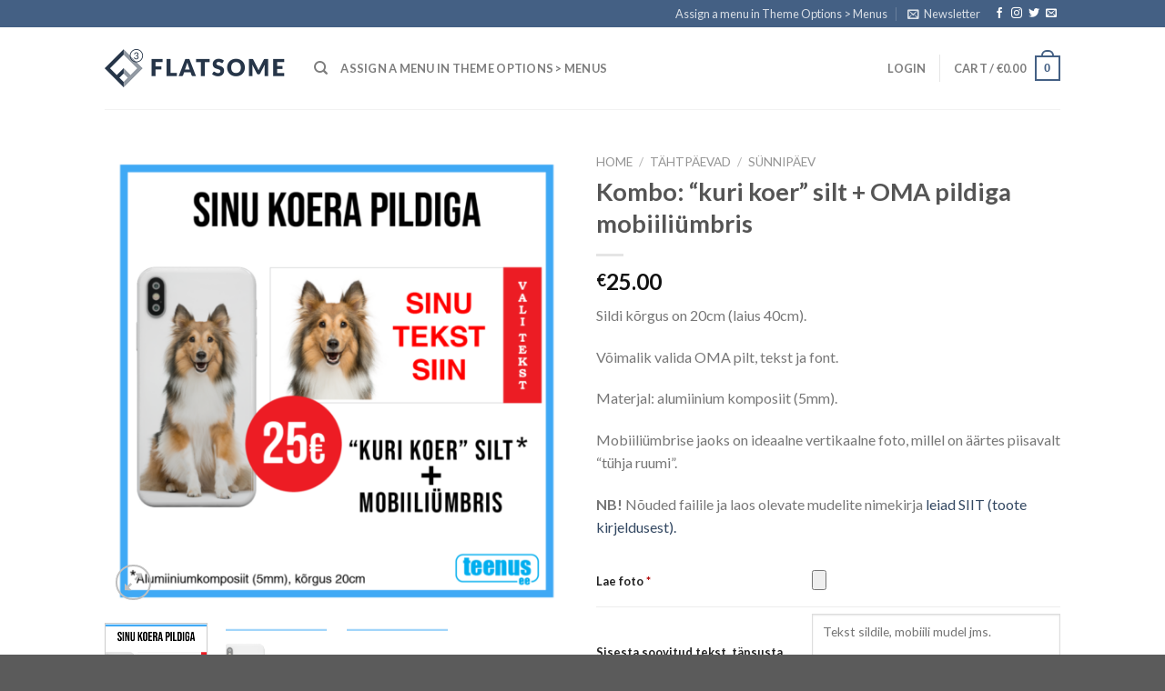

--- FILE ---
content_type: text/html; charset=UTF-8
request_url: https://printok.com/toode/kombo-kuri-koer-silt-oma-pildiga-mobiiliumbris/
body_size: 31398
content:
<!DOCTYPE html>
<!--[if IE 9 ]> <html lang="en" class="ie9 loading-site no-js"> <![endif]-->
<!--[if IE 8 ]> <html lang="en" class="ie8 loading-site no-js"> <![endif]-->
<!--[if (gte IE 9)|!(IE)]><!--><html lang="en" class="loading-site no-js"> <!--<![endif]-->
<head>
	<meta charset="UTF-8" />
	<link rel="profile" href="http://gmpg.org/xfn/11" />
	<link rel="pingback" href="https://printok.com/xmlrpc.php" />

	<script>(function(html){html.className = html.className.replace(/\bno-js\b/,'js')})(document.documentElement);</script>
<meta name='robots' content='index, follow, max-image-preview:large, max-snippet:-1, max-video-preview:-1' />
<meta name="viewport" content="width=device-width, initial-scale=1, maximum-scale=1" />
	<!-- This site is optimized with the Yoast SEO plugin v24.4 - https://yoast.com/wordpress/plugins/seo/ -->
	<title>Kombo: &quot;kuri koer&quot; silt + OMA pildiga mobiiliümbris - teenus.ee (sildid/viidad)</title>
	<meta name="description" content="Kuri koer silt + OMA pildiga mobiiliümbris. Sildid-viidad-kleebised nii sise- kui välistingimustesse (eramaa, videovalve, kuri koer, põrandakleebised)." />
	<link rel="canonical" href="https://printok.com/toode/kombo-kuri-koer-silt-oma-pildiga-mobiiliumbris/" />
	<meta property="og:locale" content="en_US" />
	<meta property="og:type" content="article" />
	<meta property="og:title" content="Kombo: &quot;kuri koer&quot; silt + OMA pildiga mobiiliümbris - teenus.ee (sildid/viidad)" />
	<meta property="og:description" content="Kuri koer silt + OMA pildiga mobiiliümbris. Sildid-viidad-kleebised nii sise- kui välistingimustesse (eramaa, videovalve, kuri koer, põrandakleebised)." />
	<meta property="og:url" content="https://printok.com/toode/kombo-kuri-koer-silt-oma-pildiga-mobiiliumbris/" />
	<meta property="og:site_name" content="teenus.ee (sildid/viidad)" />
	<meta property="article:modified_time" content="2021-05-07T08:10:05+00:00" />
	<meta property="og:image" content="https://printok.com/wp-content/uploads/2020/12/Asset-61@100x.png" />
	<meta property="og:image:width" content="1045" />
	<meta property="og:image:height" content="1045" />
	<meta property="og:image:type" content="image/png" />
	<meta name="twitter:card" content="summary_large_image" />
	<script type="application/ld+json" class="yoast-schema-graph">{"@context":"https://schema.org","@graph":[{"@type":"WebPage","@id":"https://printok.com/toode/kombo-kuri-koer-silt-oma-pildiga-mobiiliumbris/","url":"https://printok.com/toode/kombo-kuri-koer-silt-oma-pildiga-mobiiliumbris/","name":"Kombo: \"kuri koer\" silt + OMA pildiga mobiiliümbris - teenus.ee (sildid/viidad)","isPartOf":{"@id":"https://printok.com/#website"},"primaryImageOfPage":{"@id":"https://printok.com/toode/kombo-kuri-koer-silt-oma-pildiga-mobiiliumbris/#primaryimage"},"image":{"@id":"https://printok.com/toode/kombo-kuri-koer-silt-oma-pildiga-mobiiliumbris/#primaryimage"},"thumbnailUrl":"https://printok.com/wp-content/uploads/2020/12/Asset-61@100x.png","datePublished":"2020-12-14T13:14:32+00:00","dateModified":"2021-05-07T08:10:05+00:00","description":"Kuri koer silt + OMA pildiga mobiiliümbris. Sildid-viidad-kleebised nii sise- kui välistingimustesse (eramaa, videovalve, kuri koer, põrandakleebised).","breadcrumb":{"@id":"https://printok.com/toode/kombo-kuri-koer-silt-oma-pildiga-mobiiliumbris/#breadcrumb"},"inLanguage":"en","potentialAction":[{"@type":"ReadAction","target":["https://printok.com/toode/kombo-kuri-koer-silt-oma-pildiga-mobiiliumbris/"]}]},{"@type":"ImageObject","inLanguage":"en","@id":"https://printok.com/toode/kombo-kuri-koer-silt-oma-pildiga-mobiiliumbris/#primaryimage","url":"https://printok.com/wp-content/uploads/2020/12/Asset-61@100x.png","contentUrl":"https://printok.com/wp-content/uploads/2020/12/Asset-61@100x.png","width":1045,"height":1045,"caption":"kuri koer silt"},{"@type":"BreadcrumbList","@id":"https://printok.com/toode/kombo-kuri-koer-silt-oma-pildiga-mobiiliumbris/#breadcrumb","itemListElement":[{"@type":"ListItem","position":1,"name":"Home","item":"https://printok.com/"},{"@type":"ListItem","position":2,"name":"Pood","item":"https://printok.com/"},{"@type":"ListItem","position":3,"name":"Kombo: &#8220;kuri koer&#8221; silt + OMA pildiga mobiiliümbris"}]},{"@type":"WebSite","@id":"https://printok.com/#website","url":"https://printok.com/","name":"teenus.ee (sildid/viidad)","description":"sildid ja kleebised internetis","potentialAction":[{"@type":"SearchAction","target":{"@type":"EntryPoint","urlTemplate":"https://printok.com/?s={search_term_string}"},"query-input":{"@type":"PropertyValueSpecification","valueRequired":true,"valueName":"search_term_string"}}],"inLanguage":"en"}]}</script>
	<!-- / Yoast SEO plugin. -->


<link rel='dns-prefetch' href='//www.googletagmanager.com' />
<link rel='dns-prefetch' href='//cdnjs.cloudflare.com' />
<link rel='dns-prefetch' href='//fonts.googleapis.com' />
<link rel="alternate" type="application/rss+xml" title="teenus.ee (sildid/viidad) &raquo; Feed" href="https://printok.com/feed/" />
<link rel="alternate" type="application/rss+xml" title="teenus.ee (sildid/viidad) &raquo; Comments Feed" href="https://printok.com/comments/feed/" />
<link rel="alternate" title="oEmbed (JSON)" type="application/json+oembed" href="https://printok.com/wp-json/oembed/1.0/embed?url=https%3A%2F%2Fprintok.com%2Ftoode%2Fkombo-kuri-koer-silt-oma-pildiga-mobiiliumbris%2F" />
<link rel="alternate" title="oEmbed (XML)" type="text/xml+oembed" href="https://printok.com/wp-json/oembed/1.0/embed?url=https%3A%2F%2Fprintok.com%2Ftoode%2Fkombo-kuri-koer-silt-oma-pildiga-mobiiliumbris%2F&#038;format=xml" />
<style id='wp-img-auto-sizes-contain-inline-css' type='text/css'>
img:is([sizes=auto i],[sizes^="auto," i]){contain-intrinsic-size:3000px 1500px}
/*# sourceURL=wp-img-auto-sizes-contain-inline-css */
</style>
<style id='wp-emoji-styles-inline-css' type='text/css'>

	img.wp-smiley, img.emoji {
		display: inline !important;
		border: none !important;
		box-shadow: none !important;
		height: 1em !important;
		width: 1em !important;
		margin: 0 0.07em !important;
		vertical-align: -0.1em !important;
		background: none !important;
		padding: 0 !important;
	}
/*# sourceURL=wp-emoji-styles-inline-css */
</style>
<style id='wp-block-library-inline-css' type='text/css'>
:root{--wp-block-synced-color:#7a00df;--wp-block-synced-color--rgb:122,0,223;--wp-bound-block-color:var(--wp-block-synced-color);--wp-editor-canvas-background:#ddd;--wp-admin-theme-color:#007cba;--wp-admin-theme-color--rgb:0,124,186;--wp-admin-theme-color-darker-10:#006ba1;--wp-admin-theme-color-darker-10--rgb:0,107,160.5;--wp-admin-theme-color-darker-20:#005a87;--wp-admin-theme-color-darker-20--rgb:0,90,135;--wp-admin-border-width-focus:2px}@media (min-resolution:192dpi){:root{--wp-admin-border-width-focus:1.5px}}.wp-element-button{cursor:pointer}:root .has-very-light-gray-background-color{background-color:#eee}:root .has-very-dark-gray-background-color{background-color:#313131}:root .has-very-light-gray-color{color:#eee}:root .has-very-dark-gray-color{color:#313131}:root .has-vivid-green-cyan-to-vivid-cyan-blue-gradient-background{background:linear-gradient(135deg,#00d084,#0693e3)}:root .has-purple-crush-gradient-background{background:linear-gradient(135deg,#34e2e4,#4721fb 50%,#ab1dfe)}:root .has-hazy-dawn-gradient-background{background:linear-gradient(135deg,#faaca8,#dad0ec)}:root .has-subdued-olive-gradient-background{background:linear-gradient(135deg,#fafae1,#67a671)}:root .has-atomic-cream-gradient-background{background:linear-gradient(135deg,#fdd79a,#004a59)}:root .has-nightshade-gradient-background{background:linear-gradient(135deg,#330968,#31cdcf)}:root .has-midnight-gradient-background{background:linear-gradient(135deg,#020381,#2874fc)}:root{--wp--preset--font-size--normal:16px;--wp--preset--font-size--huge:42px}.has-regular-font-size{font-size:1em}.has-larger-font-size{font-size:2.625em}.has-normal-font-size{font-size:var(--wp--preset--font-size--normal)}.has-huge-font-size{font-size:var(--wp--preset--font-size--huge)}.has-text-align-center{text-align:center}.has-text-align-left{text-align:left}.has-text-align-right{text-align:right}.has-fit-text{white-space:nowrap!important}#end-resizable-editor-section{display:none}.aligncenter{clear:both}.items-justified-left{justify-content:flex-start}.items-justified-center{justify-content:center}.items-justified-right{justify-content:flex-end}.items-justified-space-between{justify-content:space-between}.screen-reader-text{border:0;clip-path:inset(50%);height:1px;margin:-1px;overflow:hidden;padding:0;position:absolute;width:1px;word-wrap:normal!important}.screen-reader-text:focus{background-color:#ddd;clip-path:none;color:#444;display:block;font-size:1em;height:auto;left:5px;line-height:normal;padding:15px 23px 14px;text-decoration:none;top:5px;width:auto;z-index:100000}html :where(.has-border-color){border-style:solid}html :where([style*=border-top-color]){border-top-style:solid}html :where([style*=border-right-color]){border-right-style:solid}html :where([style*=border-bottom-color]){border-bottom-style:solid}html :where([style*=border-left-color]){border-left-style:solid}html :where([style*=border-width]){border-style:solid}html :where([style*=border-top-width]){border-top-style:solid}html :where([style*=border-right-width]){border-right-style:solid}html :where([style*=border-bottom-width]){border-bottom-style:solid}html :where([style*=border-left-width]){border-left-style:solid}html :where(img[class*=wp-image-]){height:auto;max-width:100%}:where(figure){margin:0 0 1em}html :where(.is-position-sticky){--wp-admin--admin-bar--position-offset:var(--wp-admin--admin-bar--height,0px)}@media screen and (max-width:600px){html :where(.is-position-sticky){--wp-admin--admin-bar--position-offset:0px}}

/*# sourceURL=wp-block-library-inline-css */
</style><link rel='stylesheet' id='wc-blocks-style-css' href='https://printok.com/wp-content/plugins/woocommerce/assets/client/blocks/wc-blocks.css?ver=wc-9.6.0' type='text/css' media='all' />
<style id='global-styles-inline-css' type='text/css'>
:root{--wp--preset--aspect-ratio--square: 1;--wp--preset--aspect-ratio--4-3: 4/3;--wp--preset--aspect-ratio--3-4: 3/4;--wp--preset--aspect-ratio--3-2: 3/2;--wp--preset--aspect-ratio--2-3: 2/3;--wp--preset--aspect-ratio--16-9: 16/9;--wp--preset--aspect-ratio--9-16: 9/16;--wp--preset--color--black: #000000;--wp--preset--color--cyan-bluish-gray: #abb8c3;--wp--preset--color--white: #ffffff;--wp--preset--color--pale-pink: #f78da7;--wp--preset--color--vivid-red: #cf2e2e;--wp--preset--color--luminous-vivid-orange: #ff6900;--wp--preset--color--luminous-vivid-amber: #fcb900;--wp--preset--color--light-green-cyan: #7bdcb5;--wp--preset--color--vivid-green-cyan: #00d084;--wp--preset--color--pale-cyan-blue: #8ed1fc;--wp--preset--color--vivid-cyan-blue: #0693e3;--wp--preset--color--vivid-purple: #9b51e0;--wp--preset--gradient--vivid-cyan-blue-to-vivid-purple: linear-gradient(135deg,rgb(6,147,227) 0%,rgb(155,81,224) 100%);--wp--preset--gradient--light-green-cyan-to-vivid-green-cyan: linear-gradient(135deg,rgb(122,220,180) 0%,rgb(0,208,130) 100%);--wp--preset--gradient--luminous-vivid-amber-to-luminous-vivid-orange: linear-gradient(135deg,rgb(252,185,0) 0%,rgb(255,105,0) 100%);--wp--preset--gradient--luminous-vivid-orange-to-vivid-red: linear-gradient(135deg,rgb(255,105,0) 0%,rgb(207,46,46) 100%);--wp--preset--gradient--very-light-gray-to-cyan-bluish-gray: linear-gradient(135deg,rgb(238,238,238) 0%,rgb(169,184,195) 100%);--wp--preset--gradient--cool-to-warm-spectrum: linear-gradient(135deg,rgb(74,234,220) 0%,rgb(151,120,209) 20%,rgb(207,42,186) 40%,rgb(238,44,130) 60%,rgb(251,105,98) 80%,rgb(254,248,76) 100%);--wp--preset--gradient--blush-light-purple: linear-gradient(135deg,rgb(255,206,236) 0%,rgb(152,150,240) 100%);--wp--preset--gradient--blush-bordeaux: linear-gradient(135deg,rgb(254,205,165) 0%,rgb(254,45,45) 50%,rgb(107,0,62) 100%);--wp--preset--gradient--luminous-dusk: linear-gradient(135deg,rgb(255,203,112) 0%,rgb(199,81,192) 50%,rgb(65,88,208) 100%);--wp--preset--gradient--pale-ocean: linear-gradient(135deg,rgb(255,245,203) 0%,rgb(182,227,212) 50%,rgb(51,167,181) 100%);--wp--preset--gradient--electric-grass: linear-gradient(135deg,rgb(202,248,128) 0%,rgb(113,206,126) 100%);--wp--preset--gradient--midnight: linear-gradient(135deg,rgb(2,3,129) 0%,rgb(40,116,252) 100%);--wp--preset--font-size--small: 13px;--wp--preset--font-size--medium: 20px;--wp--preset--font-size--large: 36px;--wp--preset--font-size--x-large: 42px;--wp--preset--font-family--inter: "Inter", sans-serif;--wp--preset--font-family--cardo: Cardo;--wp--preset--spacing--20: 0.44rem;--wp--preset--spacing--30: 0.67rem;--wp--preset--spacing--40: 1rem;--wp--preset--spacing--50: 1.5rem;--wp--preset--spacing--60: 2.25rem;--wp--preset--spacing--70: 3.38rem;--wp--preset--spacing--80: 5.06rem;--wp--preset--shadow--natural: 6px 6px 9px rgba(0, 0, 0, 0.2);--wp--preset--shadow--deep: 12px 12px 50px rgba(0, 0, 0, 0.4);--wp--preset--shadow--sharp: 6px 6px 0px rgba(0, 0, 0, 0.2);--wp--preset--shadow--outlined: 6px 6px 0px -3px rgb(255, 255, 255), 6px 6px rgb(0, 0, 0);--wp--preset--shadow--crisp: 6px 6px 0px rgb(0, 0, 0);}:where(.is-layout-flex){gap: 0.5em;}:where(.is-layout-grid){gap: 0.5em;}body .is-layout-flex{display: flex;}.is-layout-flex{flex-wrap: wrap;align-items: center;}.is-layout-flex > :is(*, div){margin: 0;}body .is-layout-grid{display: grid;}.is-layout-grid > :is(*, div){margin: 0;}:where(.wp-block-columns.is-layout-flex){gap: 2em;}:where(.wp-block-columns.is-layout-grid){gap: 2em;}:where(.wp-block-post-template.is-layout-flex){gap: 1.25em;}:where(.wp-block-post-template.is-layout-grid){gap: 1.25em;}.has-black-color{color: var(--wp--preset--color--black) !important;}.has-cyan-bluish-gray-color{color: var(--wp--preset--color--cyan-bluish-gray) !important;}.has-white-color{color: var(--wp--preset--color--white) !important;}.has-pale-pink-color{color: var(--wp--preset--color--pale-pink) !important;}.has-vivid-red-color{color: var(--wp--preset--color--vivid-red) !important;}.has-luminous-vivid-orange-color{color: var(--wp--preset--color--luminous-vivid-orange) !important;}.has-luminous-vivid-amber-color{color: var(--wp--preset--color--luminous-vivid-amber) !important;}.has-light-green-cyan-color{color: var(--wp--preset--color--light-green-cyan) !important;}.has-vivid-green-cyan-color{color: var(--wp--preset--color--vivid-green-cyan) !important;}.has-pale-cyan-blue-color{color: var(--wp--preset--color--pale-cyan-blue) !important;}.has-vivid-cyan-blue-color{color: var(--wp--preset--color--vivid-cyan-blue) !important;}.has-vivid-purple-color{color: var(--wp--preset--color--vivid-purple) !important;}.has-black-background-color{background-color: var(--wp--preset--color--black) !important;}.has-cyan-bluish-gray-background-color{background-color: var(--wp--preset--color--cyan-bluish-gray) !important;}.has-white-background-color{background-color: var(--wp--preset--color--white) !important;}.has-pale-pink-background-color{background-color: var(--wp--preset--color--pale-pink) !important;}.has-vivid-red-background-color{background-color: var(--wp--preset--color--vivid-red) !important;}.has-luminous-vivid-orange-background-color{background-color: var(--wp--preset--color--luminous-vivid-orange) !important;}.has-luminous-vivid-amber-background-color{background-color: var(--wp--preset--color--luminous-vivid-amber) !important;}.has-light-green-cyan-background-color{background-color: var(--wp--preset--color--light-green-cyan) !important;}.has-vivid-green-cyan-background-color{background-color: var(--wp--preset--color--vivid-green-cyan) !important;}.has-pale-cyan-blue-background-color{background-color: var(--wp--preset--color--pale-cyan-blue) !important;}.has-vivid-cyan-blue-background-color{background-color: var(--wp--preset--color--vivid-cyan-blue) !important;}.has-vivid-purple-background-color{background-color: var(--wp--preset--color--vivid-purple) !important;}.has-black-border-color{border-color: var(--wp--preset--color--black) !important;}.has-cyan-bluish-gray-border-color{border-color: var(--wp--preset--color--cyan-bluish-gray) !important;}.has-white-border-color{border-color: var(--wp--preset--color--white) !important;}.has-pale-pink-border-color{border-color: var(--wp--preset--color--pale-pink) !important;}.has-vivid-red-border-color{border-color: var(--wp--preset--color--vivid-red) !important;}.has-luminous-vivid-orange-border-color{border-color: var(--wp--preset--color--luminous-vivid-orange) !important;}.has-luminous-vivid-amber-border-color{border-color: var(--wp--preset--color--luminous-vivid-amber) !important;}.has-light-green-cyan-border-color{border-color: var(--wp--preset--color--light-green-cyan) !important;}.has-vivid-green-cyan-border-color{border-color: var(--wp--preset--color--vivid-green-cyan) !important;}.has-pale-cyan-blue-border-color{border-color: var(--wp--preset--color--pale-cyan-blue) !important;}.has-vivid-cyan-blue-border-color{border-color: var(--wp--preset--color--vivid-cyan-blue) !important;}.has-vivid-purple-border-color{border-color: var(--wp--preset--color--vivid-purple) !important;}.has-vivid-cyan-blue-to-vivid-purple-gradient-background{background: var(--wp--preset--gradient--vivid-cyan-blue-to-vivid-purple) !important;}.has-light-green-cyan-to-vivid-green-cyan-gradient-background{background: var(--wp--preset--gradient--light-green-cyan-to-vivid-green-cyan) !important;}.has-luminous-vivid-amber-to-luminous-vivid-orange-gradient-background{background: var(--wp--preset--gradient--luminous-vivid-amber-to-luminous-vivid-orange) !important;}.has-luminous-vivid-orange-to-vivid-red-gradient-background{background: var(--wp--preset--gradient--luminous-vivid-orange-to-vivid-red) !important;}.has-very-light-gray-to-cyan-bluish-gray-gradient-background{background: var(--wp--preset--gradient--very-light-gray-to-cyan-bluish-gray) !important;}.has-cool-to-warm-spectrum-gradient-background{background: var(--wp--preset--gradient--cool-to-warm-spectrum) !important;}.has-blush-light-purple-gradient-background{background: var(--wp--preset--gradient--blush-light-purple) !important;}.has-blush-bordeaux-gradient-background{background: var(--wp--preset--gradient--blush-bordeaux) !important;}.has-luminous-dusk-gradient-background{background: var(--wp--preset--gradient--luminous-dusk) !important;}.has-pale-ocean-gradient-background{background: var(--wp--preset--gradient--pale-ocean) !important;}.has-electric-grass-gradient-background{background: var(--wp--preset--gradient--electric-grass) !important;}.has-midnight-gradient-background{background: var(--wp--preset--gradient--midnight) !important;}.has-small-font-size{font-size: var(--wp--preset--font-size--small) !important;}.has-medium-font-size{font-size: var(--wp--preset--font-size--medium) !important;}.has-large-font-size{font-size: var(--wp--preset--font-size--large) !important;}.has-x-large-font-size{font-size: var(--wp--preset--font-size--x-large) !important;}
/*# sourceURL=global-styles-inline-css */
</style>

<style id='classic-theme-styles-inline-css' type='text/css'>
/*! This file is auto-generated */
.wp-block-button__link{color:#fff;background-color:#32373c;border-radius:9999px;box-shadow:none;text-decoration:none;padding:calc(.667em + 2px) calc(1.333em + 2px);font-size:1.125em}.wp-block-file__button{background:#32373c;color:#fff;text-decoration:none}
/*# sourceURL=/wp-includes/css/classic-themes.min.css */
</style>
<link rel='stylesheet' id='jquery-ui-timepicker-css' href='//cdnjs.cloudflare.com/ajax/libs/timepicker/1.3.5/jquery.timepicker.min.css?ver=6.9' type='text/css' media='all' />
<link rel='stylesheet' id='jquery-ui-datepicker-css' href='//cdnjs.cloudflare.com/ajax/libs/jqueryui/1.11.4/themes/smoothness/jquery-ui.min.css?ver=6.9' type='text/css' media='all' />
<link rel='stylesheet' id='photoswipe-css' href='https://printok.com/wp-content/plugins/woocommerce/assets/css/photoswipe/photoswipe.min.css?ver=9.6.0' type='text/css' media='all' />
<link rel='stylesheet' id='photoswipe-default-skin-css' href='https://printok.com/wp-content/plugins/woocommerce/assets/css/photoswipe/default-skin/default-skin.min.css?ver=9.6.0' type='text/css' media='all' />
<style id='woocommerce-inline-inline-css' type='text/css'>
.woocommerce form .form-row .required { visibility: visible; }
/*# sourceURL=woocommerce-inline-inline-css */
</style>
<link rel='stylesheet' id='montonio-style-css' href='https://printok.com/wp-content/plugins/montonio-for-woocommerce/assets/css/montonio-style.css?ver=8.0.0' type='text/css' media='all' />
<link rel='stylesheet' id='brands-styles-css' href='https://printok.com/wp-content/plugins/woocommerce/assets/css/brands.css?ver=9.6.0' type='text/css' media='all' />
<link rel='stylesheet' id='flatsome-icons-css' href='https://printok.com/wp-content/themes/flatsome/assets/css/fl-icons.css?ver=3.3' type='text/css' media='all' />
<link rel='stylesheet' id='flatsome-main-css' href='https://printok.com/wp-content/themes/flatsome/assets/css/flatsome.css?ver=3.10.1' type='text/css' media='all' />
<link rel='stylesheet' id='flatsome-shop-css' href='https://printok.com/wp-content/themes/flatsome/assets/css/flatsome-shop.css?ver=3.10.1' type='text/css' media='all' />
<link rel='stylesheet' id='flatsome-style-css' href='https://printok.com/wp-content/themes/flatsome/style.css?ver=3.10.1' type='text/css' media='all' />
<link rel='stylesheet' id='flatsome-googlefonts-css' href='//fonts.googleapis.com/css?family=Lato%3Aregular%2C700%2C400%2C700%7CDancing+Script%3Aregular%2C400&#038;display=swap&#038;ver=3.9' type='text/css' media='all' />
<script type="text/javascript" id="woocommerce-google-analytics-integration-gtag-js-after">
/* <![CDATA[ */
/* Google Analytics for WooCommerce (gtag.js) */
					window.dataLayer = window.dataLayer || [];
					function gtag(){dataLayer.push(arguments);}
					// Set up default consent state.
					for ( const mode of [{"analytics_storage":"denied","ad_storage":"denied","ad_user_data":"denied","ad_personalization":"denied","region":["AT","BE","BG","HR","CY","CZ","DK","EE","FI","FR","DE","GR","HU","IS","IE","IT","LV","LI","LT","LU","MT","NL","NO","PL","PT","RO","SK","SI","ES","SE","GB","CH"]}] || [] ) {
						gtag( "consent", "default", { "wait_for_update": 500, ...mode } );
					}
					gtag("js", new Date());
					gtag("set", "developer_id.dOGY3NW", true);
					gtag("config", "G-92S4JTQWM9", {"track_404":true,"allow_google_signals":true,"logged_in":false,"linker":{"domains":[],"allow_incoming":false},"custom_map":{"dimension1":"logged_in"}});
//# sourceURL=woocommerce-google-analytics-integration-gtag-js-after
/* ]]> */
</script>
<script type="text/javascript" src="https://printok.com/wp-includes/js/jquery/jquery.min.js?ver=3.7.1" id="jquery-core-js"></script>
<script type="text/javascript" src="https://printok.com/wp-includes/js/jquery/jquery-migrate.min.js?ver=3.4.1" id="jquery-migrate-js"></script>
<script type="text/javascript" src="https://printok.com/wp-content/plugins/woocommerce/assets/js/jquery-blockui/jquery.blockUI.min.js?ver=2.7.0-wc.9.6.0" id="jquery-blockui-js" defer="defer" data-wp-strategy="defer"></script>
<script type="text/javascript" id="wc-add-to-cart-js-extra">
/* <![CDATA[ */
var wc_add_to_cart_params = {"ajax_url":"/wp-admin/admin-ajax.php","wc_ajax_url":"/?wc-ajax=%%endpoint%%","i18n_view_cart":"View cart","cart_url":"https://printok.com/ostukorv/","is_cart":"","cart_redirect_after_add":"no"};
//# sourceURL=wc-add-to-cart-js-extra
/* ]]> */
</script>
<script type="text/javascript" src="https://printok.com/wp-content/plugins/woocommerce/assets/js/frontend/add-to-cart.min.js?ver=9.6.0" id="wc-add-to-cart-js" defer="defer" data-wp-strategy="defer"></script>
<script type="text/javascript" src="https://printok.com/wp-content/plugins/woocommerce/assets/js/photoswipe/photoswipe.min.js?ver=4.1.1-wc.9.6.0" id="photoswipe-js" defer="defer" data-wp-strategy="defer"></script>
<script type="text/javascript" src="https://printok.com/wp-content/plugins/woocommerce/assets/js/photoswipe/photoswipe-ui-default.min.js?ver=4.1.1-wc.9.6.0" id="photoswipe-ui-default-js" defer="defer" data-wp-strategy="defer"></script>
<script type="text/javascript" id="wc-single-product-js-extra">
/* <![CDATA[ */
var wc_single_product_params = {"i18n_required_rating_text":"Please select a rating","i18n_product_gallery_trigger_text":"View full-screen image gallery","review_rating_required":"yes","flexslider":{"rtl":false,"animation":"slide","smoothHeight":true,"directionNav":false,"controlNav":"thumbnails","slideshow":false,"animationSpeed":500,"animationLoop":false,"allowOneSlide":false},"zoom_enabled":"","zoom_options":[],"photoswipe_enabled":"1","photoswipe_options":{"shareEl":false,"closeOnScroll":false,"history":false,"hideAnimationDuration":0,"showAnimationDuration":0},"flexslider_enabled":""};
//# sourceURL=wc-single-product-js-extra
/* ]]> */
</script>
<script type="text/javascript" src="https://printok.com/wp-content/plugins/woocommerce/assets/js/frontend/single-product.min.js?ver=9.6.0" id="wc-single-product-js" defer="defer" data-wp-strategy="defer"></script>
<script type="text/javascript" src="https://printok.com/wp-content/plugins/woocommerce/assets/js/js-cookie/js.cookie.min.js?ver=2.1.4-wc.9.6.0" id="js-cookie-js" defer="defer" data-wp-strategy="defer"></script>
<script type="text/javascript" id="woocommerce-js-extra">
/* <![CDATA[ */
var woocommerce_params = {"ajax_url":"/wp-admin/admin-ajax.php","wc_ajax_url":"/?wc-ajax=%%endpoint%%"};
//# sourceURL=woocommerce-js-extra
/* ]]> */
</script>
<script type="text/javascript" src="https://printok.com/wp-content/plugins/woocommerce/assets/js/frontend/woocommerce.min.js?ver=9.6.0" id="woocommerce-js" defer="defer" data-wp-strategy="defer"></script>
<link rel="https://api.w.org/" href="https://printok.com/wp-json/" /><link rel="alternate" title="JSON" type="application/json" href="https://printok.com/wp-json/wp/v2/product/9509" /><link rel="EditURI" type="application/rsd+xml" title="RSD" href="https://printok.com/xmlrpc.php?rsd" />
<meta name="generator" content="WordPress 6.9" />
<meta name="generator" content="WooCommerce 9.6.0" />
<link rel='shortlink' href='https://printok.com/?p=9509' />
		<script>
			var pif_ta_autoheigh = {
				loaded: false,
				textarea_selector: '',
				init: function (textarea_selector) {
					if (this.loaded === false) {
						this.loaded = true;
						this.textarea_selector = textarea_selector;
						var textareas = document.querySelectorAll(this.textarea_selector);
						[].forEach.call(textareas, function (el) {
							el.addEventListener('input', function () {
								pif_ta_autoheigh.auto_grow(this);
							});
						});
					}
				},
				auto_grow: function (element) {
					element.style.height = 'auto';
					element.style.height = (element.scrollHeight) + "px";
				}
			};
			document.addEventListener("DOMContentLoaded", function () {
				pif_ta_autoheigh.init('.alg-product-input-fields-table textarea');
			});
		</script>
		<style>
			.alg-product-input-fields-table textarea {
				overflow: hidden;
			}
		</style>
				<script>
			var pif_ta_autoheigh = {
				loaded: false,
				textarea_selector: '',
				init: function (textarea_selector) {
					if (this.loaded === false) {
						this.loaded = true;
						this.textarea_selector = textarea_selector;
						var textareas = document.querySelectorAll(this.textarea_selector);
						[].forEach.call(textareas, function (el) {
							el.addEventListener('input', function () {
								pif_ta_autoheigh.auto_grow(this);
							});
						});
					}
				},
				auto_grow: function (element) {
					element.style.height = 'auto';
					element.style.height = (element.scrollHeight) + "px";
				}
			};
			document.addEventListener("DOMContentLoaded", function () {
				pif_ta_autoheigh.init('.alg-product-input-fields-table textarea');
			});
		</script>
		<style>
			.alg-product-input-fields-table textarea {
				overflow: hidden;
			}
		</style>
		<style>.bg{opacity: 0; transition: opacity 1s; -webkit-transition: opacity 1s;} .bg-loaded{opacity: 1;}</style><!--[if IE]><link rel="stylesheet" type="text/css" href="https://printok.com/wp-content/themes/flatsome/assets/css/ie-fallback.css"><script src="//cdnjs.cloudflare.com/ajax/libs/html5shiv/3.6.1/html5shiv.js"></script><script>var head = document.getElementsByTagName('head')[0],style = document.createElement('style');style.type = 'text/css';style.styleSheet.cssText = ':before,:after{content:none !important';head.appendChild(style);setTimeout(function(){head.removeChild(style);}, 0);</script><script src="https://printok.com/wp-content/themes/flatsome/assets/libs/ie-flexibility.js"></script><![endif]-->	<noscript><style>.woocommerce-product-gallery{ opacity: 1 !important; }</style></noscript>
	<style class='wp-fonts-local' type='text/css'>
@font-face{font-family:Inter;font-style:normal;font-weight:300 900;font-display:fallback;src:url('https://printok.com/wp-content/plugins/woocommerce/assets/fonts/Inter-VariableFont_slnt,wght.woff2') format('woff2');font-stretch:normal;}
@font-face{font-family:Cardo;font-style:normal;font-weight:400;font-display:fallback;src:url('https://printok.com/wp-content/plugins/woocommerce/assets/fonts/cardo_normal_400.woff2') format('woff2');}
</style>
<link rel="icon" href="https://printok.com/wp-content/uploads/2020/01/cropped-sildid-kleebised-favicon-1-100x100.png" sizes="32x32" />
<link rel="icon" href="https://printok.com/wp-content/uploads/2020/01/cropped-sildid-kleebised-favicon-1-300x300.png" sizes="192x192" />
<link rel="apple-touch-icon" href="https://printok.com/wp-content/uploads/2020/01/cropped-sildid-kleebised-favicon-1-300x300.png" />
<meta name="msapplication-TileImage" content="https://printok.com/wp-content/uploads/2020/01/cropped-sildid-kleebised-favicon-1-300x300.png" />
<style id="custom-css" type="text/css">:root {--primary-color: #446084;}.header-main{height: 90px}#logo img{max-height: 90px}#logo{width:200px;}.header-top{min-height: 30px}.has-transparent + .page-title:first-of-type,.has-transparent + #main > .page-title,.has-transparent + #main > div > .page-title,.has-transparent + #main .page-header-wrapper:first-of-type .page-title{padding-top: 120px;}.header.show-on-scroll,.stuck .header-main{height:70px!important}.stuck #logo img{max-height: 70px!important}.header-bottom {background-color: #f1f1f1}@media (max-width: 549px) {.header-main{height: 70px}#logo img{max-height: 70px}}body{font-family:"Lato", sans-serif}body{font-weight: 400}.nav > li > a {font-family:"Lato", sans-serif;}.nav > li > a {font-weight: 700;}h1,h2,h3,h4,h5,h6,.heading-font, .off-canvas-center .nav-sidebar.nav-vertical > li > a{font-family: "Lato", sans-serif;}h1,h2,h3,h4,h5,h6,.heading-font,.banner h1,.banner h2{font-weight: 700;}.alt-font{font-family: "Dancing Script", sans-serif;}.alt-font{font-weight: 400!important;}.shop-page-title.featured-title .title-bg{ background-image: url(https://printok.com/wp-content/uploads/2020/12/Asset-61@100x.png)!important;}@media screen and (min-width: 550px){.products .box-vertical .box-image{min-width: 262px!important;width: 262px!important;}}.label-new.menu-item > a:after{content:"New";}.label-hot.menu-item > a:after{content:"Hot";}.label-sale.menu-item > a:after{content:"Sale";}.label-popular.menu-item > a:after{content:"Popular";}</style>	
	
<!-- Global site tag (gtag.js) - Google Ads: 695469490 -->
<script async src="https://www.googletagmanager.com/gtag/js?id=AW-695469490"></script>
<script>
  window.dataLayer = window.dataLayer || [];
  function gtag(){dataLayer.push(arguments);}
  gtag('js', new Date());

  gtag('config', 'AW-695469490');
</script>
	


	
	
	
	
</head>
	
	

<body class="wp-singular product-template-default single single-product postid-9509 wp-theme-flatsome theme-flatsome woocommerce woocommerce-page woocommerce-no-js lightbox nav-dropdown-has-arrow">


<a class="skip-link screen-reader-text" href="#main">Skip to content</a>

<div id="wrapper">

	
	<header id="header" class="header has-sticky sticky-jump">
		<div class="header-wrapper">
			<div id="top-bar" class="header-top hide-for-sticky nav-dark">
    <div class="flex-row container">
      <div class="flex-col hide-for-medium flex-left">
          <ul class="nav nav-left medium-nav-center nav-small  nav-divided">
                        </ul>
      </div><!-- flex-col left -->

      <div class="flex-col hide-for-medium flex-center">
          <ul class="nav nav-center nav-small  nav-divided">
                        </ul>
      </div><!-- center -->

      <div class="flex-col hide-for-medium flex-right">
         <ul class="nav top-bar-nav nav-right nav-small  nav-divided">
              <li><a href="https://printok.com/wp-admin/customize.php?url=https://printok.com/toode/kombo-kuri-koer-silt-oma-pildiga-mobiiliumbris/&autofocus%5Bsection%5D=menu_locations">Assign a menu in Theme Options > Menus</a></li><li class="header-newsletter-item has-icon">

<a href="#header-newsletter-signup" class="tooltip is-small" 
  title="Sign up for Newsletter">
  
      <i class="icon-envelop"></i>
  
      <span class="header-newsletter-title hide-for-medium">
      Newsletter    </span>
  </a><!-- .newsletter-link -->
<div id="header-newsletter-signup"
    class="lightbox-by-id lightbox-content mfp-hide lightbox-white "
    style="max-width:700px ;padding:0px">
    
  <div class="banner has-hover" id="banner-1800856066">
          <div class="banner-inner fill">
        <div class="banner-bg fill" >
            <div class="bg fill bg-fill "></div>
                        <div class="overlay"></div>            
	<div class="is-border is-dashed"
		style="border-color:rgba(255,255,255,.3);border-width:2px 2px 2px 2px;margin:10px;">
	</div>
                    </div><!-- bg-layers -->
        <div class="banner-layers container">
            <div class="fill banner-link"></div>               <div id="text-box-109298856" class="text-box banner-layer x10 md-x10 lg-x10 y50 md-y50 lg-y50 res-text">
                     <div data-animate="fadeInUp">           <div class="text dark">
              
              <div class="text-inner text-left">
                  <h3 class="uppercase">Sign up for Newsletter</h3><p class="lead">Signup for our newsletter to get notified about sales and new products. Add any text here or remove it.</p>[contact-form-7 id="7042" title="Newsletter Vertical"]              </div>
           </div><!-- text-box-inner -->
       </div>                     
<style scope="scope">

#text-box-109298856 {
  width: 60%;
}
#text-box-109298856 .text {
  font-size: 100%;
}


@media (min-width:550px) {

  #text-box-109298856 {
    width: 50%;
  }

}
</style>
    </div><!-- text-box -->
         </div><!-- .banner-layers -->
      </div><!-- .banner-inner -->

            
<style scope="scope">

#banner-1800856066 {
  padding-top: 500px;
}
#banner-1800856066 .bg.bg-loaded {
  background-image: url(https://printok.com/wp-content/themes/flatsome/assets/img/missing.jpg);
}
#banner-1800856066 .overlay {
  background-color: rgba(0,0,0,.4);
}
</style>
  </div><!-- .banner -->

</div>

</li><li class="html header-social-icons ml-0">
	<div class="social-icons follow-icons" ><a href="http://url" target="_blank" data-label="Facebook"  rel="noopener noreferrer nofollow" class="icon plain facebook tooltip" title="Follow on Facebook"><i class="icon-facebook" ></i></a><a href="http://url" target="_blank" rel="noopener noreferrer nofollow" data-label="Instagram" class="icon plain  instagram tooltip" title="Follow on Instagram"><i class="icon-instagram" ></i></a><a href="http://url" target="_blank"  data-label="Twitter"  rel="noopener noreferrer nofollow" class="icon plain  twitter tooltip" title="Follow on Twitter"><i class="icon-twitter" ></i></a><a href="mailto:your@email" data-label="E-mail"  rel="nofollow" class="icon plain  email tooltip" title="Send us an email"><i class="icon-envelop" ></i></a></div></li>          </ul>
      </div><!-- .flex-col right -->

            <div class="flex-col show-for-medium flex-grow">
          <ul class="nav nav-center nav-small mobile-nav  nav-divided">
                        </ul>
      </div>
      
    </div><!-- .flex-row -->
</div><!-- #header-top -->
<div id="masthead" class="header-main ">
      <div class="header-inner flex-row container logo-left medium-logo-center" role="navigation">

          <!-- Logo -->
          <div id="logo" class="flex-col logo">
            <!-- Header logo -->
<a href="https://printok.com/" title="teenus.ee (sildid/viidad) - sildid ja kleebised internetis" rel="home">
    <img width="200" height="90" src="https://printok.com/wp-content/themes/flatsome/assets/img/logo.png" class="header_logo header-logo" alt="teenus.ee (sildid/viidad)"/><img  width="200" height="90" src="https://printok.com/wp-content/themes/flatsome/assets/img/logo.png" class="header-logo-dark" alt="teenus.ee (sildid/viidad)"/></a>
          </div>

          <!-- Mobile Left Elements -->
          <div class="flex-col show-for-medium flex-left">
            <ul class="mobile-nav nav nav-left ">
              <li class="nav-icon has-icon">
  		<a href="#" data-open="#main-menu" data-pos="left" data-bg="main-menu-overlay" data-color="" class="is-small" aria-label="Menu" aria-controls="main-menu" aria-expanded="false">
		
		  <i class="icon-menu" ></i>
		  		</a>
	</li>            </ul>
          </div>

          <!-- Left Elements -->
          <div class="flex-col hide-for-medium flex-left
            flex-grow">
            <ul class="header-nav header-nav-main nav nav-left  nav-uppercase" >
              <li class="header-search header-search-dropdown has-icon has-dropdown menu-item-has-children">
		<a href="#" aria-label="Search" class="is-small"><i class="icon-search" ></i></a>
		<ul class="nav-dropdown nav-dropdown-default">
	 	<li class="header-search-form search-form html relative has-icon">
	<div class="header-search-form-wrapper">
		<div class="searchform-wrapper ux-search-box relative is-normal"><form role="search" method="get" class="searchform" action="https://printok.com/">
	<div class="flex-row relative">
						<div class="flex-col flex-grow">
			<label class="screen-reader-text" for="woocommerce-product-search-field-0">Search for:</label>
			<input type="search" id="woocommerce-product-search-field-0" class="search-field mb-0" placeholder="Search&hellip;" value="" name="s" />
			<input type="hidden" name="post_type" value="product" />
					</div><!-- .flex-col -->
		<div class="flex-col">
			<button type="submit" value="Search" class="ux-search-submit submit-button secondary button icon mb-0">
				<i class="icon-search" ></i>			</button>
		</div><!-- .flex-col -->
	</div><!-- .flex-row -->
	<div class="live-search-results text-left z-top"></div>
</form>
</div>	</div>
</li>	</ul><!-- .nav-dropdown -->
</li>
<li><a href="https://printok.com/wp-admin/customize.php?url=https://printok.com/toode/kombo-kuri-koer-silt-oma-pildiga-mobiiliumbris/&autofocus%5Bsection%5D=menu_locations">Assign a menu in Theme Options > Menus</a></li>            </ul>
          </div>

          <!-- Right Elements -->
          <div class="flex-col hide-for-medium flex-right">
            <ul class="header-nav header-nav-main nav nav-right  nav-uppercase">
              <li class="account-item has-icon
    "
>

<a href="https://printok.com/minu-konto/"
    class="nav-top-link nav-top-not-logged-in "
    data-open="#login-form-popup"  >
    <span>
    Login      </span>
  
</a><!-- .account-login-link -->



</li>
<li class="header-divider"></li><li class="cart-item has-icon has-dropdown">

<a href="https://printok.com/ostukorv/" title="Cart" class="header-cart-link is-small">


<span class="header-cart-title">
   Cart   /      <span class="cart-price"><span class="woocommerce-Price-amount amount"><bdi><span class="woocommerce-Price-currencySymbol">&euro;</span>0.00</bdi></span></span>
  </span>

    <span class="cart-icon image-icon">
    <strong>0</strong>
  </span>
  </a>

 <ul class="nav-dropdown nav-dropdown-default">
    <li class="html widget_shopping_cart">
      <div class="widget_shopping_cart_content">
        

	<p class="woocommerce-mini-cart__empty-message">No products in the cart.</p>


      </div>
    </li>
     </ul><!-- .nav-dropdown -->

</li>
            </ul>
          </div>

          <!-- Mobile Right Elements -->
          <div class="flex-col show-for-medium flex-right">
            <ul class="mobile-nav nav nav-right ">
              <li class="cart-item has-icon">

      <a href="https://printok.com/ostukorv/" class="header-cart-link off-canvas-toggle nav-top-link is-small" data-open="#cart-popup" data-class="off-canvas-cart" title="Cart" data-pos="right">
  
    <span class="cart-icon image-icon">
    <strong>0</strong>
  </span>
  </a>


  <!-- Cart Sidebar Popup -->
  <div id="cart-popup" class="mfp-hide widget_shopping_cart">
  <div class="cart-popup-inner inner-padding">
      <div class="cart-popup-title text-center">
          <h4 class="uppercase">Cart</h4>
          <div class="is-divider"></div>
      </div>
      <div class="widget_shopping_cart_content">
          

	<p class="woocommerce-mini-cart__empty-message">No products in the cart.</p>


      </div>
             <div class="cart-sidebar-content relative"></div>  </div>
  </div>

</li>
            </ul>
          </div>

      </div><!-- .header-inner -->
     
            <!-- Header divider -->
      <div class="container"><div class="top-divider full-width"></div></div>
      </div><!-- .header-main -->
<div class="header-bg-container fill"><div class="header-bg-image fill"></div><div class="header-bg-color fill"></div></div><!-- .header-bg-container -->		</div><!-- header-wrapper-->
	</header>

	
	<main id="main" class="">

	<div class="shop-container">
		
			<div class="container">
	<div class="woocommerce-notices-wrapper"></div></div><!-- /.container -->
<div id="product-9509" class="product type-product post-9509 status-publish first instock product_cat-kuri-koer-sildid product_cat-emadepaev product_cat-isadepaev product_cat-kujunda-ise product_cat-lemmikloomale product_cat-sobrapaev product_cat-sunnipaev product_cat-tahtpaevad has-post-thumbnail taxable shipping-taxable purchasable product-type-simple">
	<div class="product-container">

<div class="product-main">
	<div class="row content-row mb-0">

		<div class="product-gallery col large-6">
		
<div class="product-images relative mb-half has-hover woocommerce-product-gallery woocommerce-product-gallery--with-images woocommerce-product-gallery--columns-4 images" data-columns="4">

  <div class="badge-container is-larger absolute left top z-1">
</div>
  <div class="image-tools absolute top show-on-hover right z-3">
      </div>

  <figure class="woocommerce-product-gallery__wrapper product-gallery-slider slider slider-nav-small mb-half"
        data-flickity-options='{
                "cellAlign": "center",
                "wrapAround": true,
                "autoPlay": false,
                "prevNextButtons":true,
                "adaptiveHeight": true,
                "imagesLoaded": true,
                "lazyLoad": 1,
                "dragThreshold" : 15,
                "pageDots": false,
                "rightToLeft": false       }'>
    <div data-thumb="https://printok.com/wp-content/uploads/2020/12/Asset-61@100x-100x100.png" class="woocommerce-product-gallery__image slide first"><a href="https://printok.com/wp-content/uploads/2020/12/Asset-61@100x.png"><img width="555" height="555" src="https://printok.com/wp-content/uploads/2020/12/Asset-61@100x-555x555.png" class="wp-post-image skip-lazy" alt="kuri koer silt" title="kuri koer silt" data-caption="" data-src="https://printok.com/wp-content/uploads/2020/12/Asset-61@100x.png" data-large_image="https://printok.com/wp-content/uploads/2020/12/Asset-61@100x.png" data-large_image_width="1045" data-large_image_height="1045" decoding="async" fetchpriority="high" srcset="https://printok.com/wp-content/uploads/2020/12/Asset-61@100x-555x555.png 555w, https://printok.com/wp-content/uploads/2020/12/Asset-61@100x-300x300.png 300w, https://printok.com/wp-content/uploads/2020/12/Asset-61@100x-1024x1024.png 1024w, https://printok.com/wp-content/uploads/2020/12/Asset-61@100x-150x150.png 150w, https://printok.com/wp-content/uploads/2020/12/Asset-61@100x-768x768.png 768w, https://printok.com/wp-content/uploads/2020/12/Asset-61@100x-100x100.png 100w, https://printok.com/wp-content/uploads/2020/12/Asset-61@100x.png 1045w" sizes="(max-width: 555px) 100vw, 555px" /></a></div><div data-thumb="https://printok.com/wp-content/uploads/2020/12/Asset-62@100x-100x100.png" class="woocommerce-product-gallery__image slide"><a href="https://printok.com/wp-content/uploads/2020/12/Asset-62@100x.png"><img width="555" height="555" src="https://printok.com/wp-content/uploads/2020/12/Asset-62@100x-555x555.png" class="skip-lazy" alt="mobiiliümbris OMA pildiga" title="mobiiliümbris OMA pildiga" data-caption="" data-src="https://printok.com/wp-content/uploads/2020/12/Asset-62@100x.png" data-large_image="https://printok.com/wp-content/uploads/2020/12/Asset-62@100x.png" data-large_image_width="1045" data-large_image_height="1045" decoding="async" srcset="https://printok.com/wp-content/uploads/2020/12/Asset-62@100x-555x555.png 555w, https://printok.com/wp-content/uploads/2020/12/Asset-62@100x-300x300.png 300w, https://printok.com/wp-content/uploads/2020/12/Asset-62@100x-1024x1024.png 1024w, https://printok.com/wp-content/uploads/2020/12/Asset-62@100x-150x150.png 150w, https://printok.com/wp-content/uploads/2020/12/Asset-62@100x-768x768.png 768w, https://printok.com/wp-content/uploads/2020/12/Asset-62@100x-100x100.png 100w, https://printok.com/wp-content/uploads/2020/12/Asset-62@100x.png 1045w" sizes="(max-width: 555px) 100vw, 555px" /></a></div><div data-thumb="https://printok.com/wp-content/uploads/2020/12/Asset-63@100x-100x100.png" class="woocommerce-product-gallery__image slide"><a href="https://printok.com/wp-content/uploads/2020/12/Asset-63@100x.png"><img width="555" height="555" src="https://printok.com/wp-content/uploads/2020/12/Asset-63@100x-555x555.png" class="skip-lazy" alt="kuri koer silt" title="kuri koer silt" data-caption="" data-src="https://printok.com/wp-content/uploads/2020/12/Asset-63@100x.png" data-large_image="https://printok.com/wp-content/uploads/2020/12/Asset-63@100x.png" data-large_image_width="1045" data-large_image_height="1045" decoding="async" srcset="https://printok.com/wp-content/uploads/2020/12/Asset-63@100x-555x555.png 555w, https://printok.com/wp-content/uploads/2020/12/Asset-63@100x-300x300.png 300w, https://printok.com/wp-content/uploads/2020/12/Asset-63@100x-1024x1024.png 1024w, https://printok.com/wp-content/uploads/2020/12/Asset-63@100x-150x150.png 150w, https://printok.com/wp-content/uploads/2020/12/Asset-63@100x-768x768.png 768w, https://printok.com/wp-content/uploads/2020/12/Asset-63@100x-100x100.png 100w, https://printok.com/wp-content/uploads/2020/12/Asset-63@100x.png 1045w" sizes="(max-width: 555px) 100vw, 555px" /></a></div>  </figure>

  <div class="image-tools absolute bottom left z-3">
        <a href="#product-zoom" class="zoom-button button is-outline circle icon tooltip hide-for-small" title="Zoom">
      <i class="icon-expand" ></i>    </a>
   </div>
</div>

  <div class="product-thumbnails thumbnails slider-no-arrows slider row row-small row-slider slider-nav-small small-columns-4"
    data-flickity-options='{
              "cellAlign": "left",
              "wrapAround": false,
              "autoPlay": false,
              "prevNextButtons": true,
              "asNavFor": ".product-gallery-slider",
              "percentPosition": true,
              "imagesLoaded": true,
              "pageDots": false,
              "rightToLeft": false,
              "contain": true
          }'
    >          <div class="col is-nav-selected first">
        <a>
          <img src="https://printok.com/wp-content/uploads/2020/12/Asset-61@100x-262x325.png" alt="kuri koer silt" width="262" height="325" class="attachment-woocommerce_thumbnail" />        </a>
      </div>
    <div class="col"><a><img src="https://printok.com/wp-content/uploads/2020/12/Asset-62@100x-262x325.png" alt="mobiiliümbris OMA pildiga" width="262" height="325"  class="attachment-woocommerce_thumbnail" /></a></div><div class="col"><a><img src="https://printok.com/wp-content/uploads/2020/12/Asset-63@100x-262x325.png" alt="kuri koer silt" width="262" height="325"  class="attachment-woocommerce_thumbnail" /></a></div>  </div><!-- .product-thumbnails -->
  		</div>

		<div class="product-info summary col-fit col entry-summary product-summary">
			<nav class="woocommerce-breadcrumb breadcrumbs uppercase"><a href="https://printok.com">Home</a> <span class="divider">&#47;</span> <a href="https://printok.com/telli/tahtpaevad/">Tähtpäevad</a> <span class="divider">&#47;</span> <a href="https://printok.com/telli/tahtpaevad/sunnipaev/">Sünnipäev</a></nav><h1 class="product-title product_title entry-title">
	Kombo: &#8220;kuri koer&#8221; silt + OMA pildiga mobiiliümbris</h1>

	<div class="is-divider small"></div>
<ul class="next-prev-thumbs is-small show-for-medium">         <li class="prod-dropdown has-dropdown">
               <a href="https://printok.com/toode/mobiiliumbris-oma-pildiga/"  rel="next" class="button icon is-outline circle">
                  <i class="icon-angle-left" ></i>              </a>
              <div class="nav-dropdown">
                <a title="Mobiiliümbris OMA pildiga" href="https://printok.com/toode/mobiiliumbris-oma-pildiga/">
                <img width="100" height="100" src="https://printok.com/wp-content/uploads/2020/12/tyhi-100x100.png" class="attachment-woocommerce_gallery_thumbnail size-woocommerce_gallery_thumbnail wp-post-image" alt="" decoding="async" loading="lazy" srcset="https://printok.com/wp-content/uploads/2020/12/tyhi-100x100.png 100w, https://printok.com/wp-content/uploads/2020/12/tyhi-150x150.png 150w" sizes="auto, (max-width: 100px) 100vw, 100px" /></a>
              </div>
          </li>
               <li class="prod-dropdown has-dropdown">
               <a href="https://printok.com/toode/koera-silt-9/" rel="next" class="button icon is-outline circle">
                  <i class="icon-angle-right" ></i>              </a>
              <div class="nav-dropdown">
                  <a title="Koera silt #9" href="https://printok.com/toode/koera-silt-9/">
                  <img width="100" height="100" src="https://printok.com/wp-content/uploads/2020/11/Asset-70-100x100.png" class="attachment-woocommerce_gallery_thumbnail size-woocommerce_gallery_thumbnail wp-post-image" alt="koera silt" decoding="async" loading="lazy" srcset="https://printok.com/wp-content/uploads/2020/11/Asset-70-100x100.png 100w, https://printok.com/wp-content/uploads/2020/11/Asset-70-300x297.png 300w, https://printok.com/wp-content/uploads/2020/11/Asset-70-150x150.png 150w, https://printok.com/wp-content/uploads/2020/11/Asset-70-768x759.png 768w, https://printok.com/wp-content/uploads/2020/11/Asset-70-555x549.png 555w, https://printok.com/wp-content/uploads/2020/11/Asset-70.png 800w" sizes="auto, (max-width: 100px) 100vw, 100px" /></a>
              </div>
          </li>
      </ul><div class="price-wrapper">
	<p class="price product-page-price ">
  <span class="woocommerce-Price-amount amount"><bdi><span class="woocommerce-Price-currencySymbol">&euro;</span>25.00</bdi></span></p>
</div>
<div class="product-short-description">
	<p>Sildi kõrgus on 20cm (laius 40cm).</p>
<p>Võimalik valida OMA pilt, tekst ja font.</p>
<p>Materjal: alumiinium komposiit (5mm).</p>
<p>Mobiiliümbrise jaoks on ideaalne vertikaalne foto, millel on äärtes piisavalt &#8220;tühja ruumi&#8221;.</p>
<p><strong>NB!</strong> Nõuded failile ja laos olevate mudelite nimekirja <a href="https://ekraanikaitse.ee/toode/oma-pildiga-mobiiliumbris/" target="_blank" rel="noopener">leiad SIIT (toote kirjeldusest).</a></p>
</div>
 
	
	<form class="cart" action="https://printok.com/toode/kombo-kuri-koer-silt-oma-pildiga-mobiiliumbris/" method="post" enctype='multipart/form-data'>
		<table id="alg-product-input-fields-table" class="alg-product-input-fields-table"><tr><td><label for="alg_wc_pif_local_1">Lae foto&nbsp;<abbr class="required" title="required">*</abbr></label></td><td><input value="" type="file" name="alg_wc_pif_local_1" id="alg_wc_pif_local_1" placeholder="" accept=".jpg,.jpeg,.png" required></td></tr><tr><td><label for="alg_wc_pif_local_2">Sisesta soovitud tekst, täpsusta teksti font ja värv. NB! Täpsusta mobiili mudel, millele ümbrist soovid!&nbsp;<abbr class="required" title="required">*</abbr></label></td><td><textarea id="alg_wc_pif_local_2" name="alg_wc_pif_local_2" placeholder="Tekst sildile, mobiili mudel jms." required></textarea></td></tr><tr><td><label for="alg_wc_pif_local_3">Lae soovi korral eraldi foto mobiiliümbrise jaoks.</label></td><td><input value="" type="file" name="alg_wc_pif_local_3" id="alg_wc_pif_local_3" placeholder="" accept=".jpg,.jpeg,.png"></td></tr></table>
			<div class="quantity buttons_added">
		<input type="button" value="-" class="minus button is-form">		<label class="screen-reader-text" for="quantity_697d920fac56b">Kombo: &quot;kuri koer&quot; silt + OMA pildiga mobiiliümbris quantity</label>
		<input
			type="number"
			id="quantity_697d920fac56b"
			class="input-text qty text"
			step="1"
			min="1"
			max="9999"
			name="quantity"
			value="1"
			title="Qty"
			size="4"
			inputmode="numeric" />
		<input type="button" value="+" class="plus button is-form">	</div>
	
		<button type="submit" name="add-to-cart" value="9509" class="single_add_to_cart_button button alt">Add to cart</button>

			</form>

	
<div class="product_meta">

	
	
	<span class="posted_in">Categories: <a href="https://printok.com/telli/lemmikloomale/kuri-koer-sildid/" rel="tag">"Kuri koer" sildid</a>, <a href="https://printok.com/telli/tahtpaevad/emadepaev/" rel="tag">Emadepäev</a>, <a href="https://printok.com/telli/tahtpaevad/isadepaev/" rel="tag">Isadepäev</a>, <a href="https://printok.com/telli/kujunda-ise/" rel="tag">Kujunda ise</a>, <a href="https://printok.com/telli/lemmikloomale/" rel="tag">Lemmikloomale</a>, <a href="https://printok.com/telli/tahtpaevad/sobrapaev/" rel="tag">Sõbrapäev</a>, <a href="https://printok.com/telli/tahtpaevad/sunnipaev/" rel="tag">Sünnipäev</a>, <a href="https://printok.com/telli/tahtpaevad/" rel="tag">Tähtpäevad</a></span>
	
	
</div>
<div class="social-icons share-icons share-row relative" ><a href="whatsapp://send?text=Kombo%3A%20%26%238220%3Bkuri%20koer%26%238221%3B%20silt%20%2B%20OMA%20pildiga%20mobiili%C3%BCmbris - https://printok.com/toode/kombo-kuri-koer-silt-oma-pildiga-mobiiliumbris/" data-action="share/whatsapp/share" class="icon button circle is-outline tooltip whatsapp show-for-medium" title="Share on WhatsApp"><i class="icon-whatsapp"></i></a><a href="//www.facebook.com/sharer.php?u=https://printok.com/toode/kombo-kuri-koer-silt-oma-pildiga-mobiiliumbris/" data-label="Facebook" onclick="window.open(this.href,this.title,'width=500,height=500,top=300px,left=300px');  return false;" rel="noopener noreferrer nofollow" target="_blank" class="icon button circle is-outline tooltip facebook" title="Share on Facebook"><i class="icon-facebook" ></i></a><a href="//twitter.com/share?url=https://printok.com/toode/kombo-kuri-koer-silt-oma-pildiga-mobiiliumbris/" onclick="window.open(this.href,this.title,'width=500,height=500,top=300px,left=300px');  return false;" rel="noopener noreferrer nofollow" target="_blank" class="icon button circle is-outline tooltip twitter" title="Share on Twitter"><i class="icon-twitter" ></i></a><a href="mailto:enteryour@addresshere.com?subject=Kombo%3A%20%26%238220%3Bkuri%20koer%26%238221%3B%20silt%20%2B%20OMA%20pildiga%20mobiili%C3%BCmbris&amp;body=Check%20this%20out:%20https://printok.com/toode/kombo-kuri-koer-silt-oma-pildiga-mobiiliumbris/" rel="nofollow" class="icon button circle is-outline tooltip email" title="Email to a Friend"><i class="icon-envelop" ></i></a><a href="//pinterest.com/pin/create/button/?url=https://printok.com/toode/kombo-kuri-koer-silt-oma-pildiga-mobiiliumbris/&amp;media=https://printok.com/wp-content/uploads/2020/12/Asset-61@100x-1024x1024.png&amp;description=Kombo%3A%20%26%238220%3Bkuri%20koer%26%238221%3B%20silt%20%2B%20OMA%20pildiga%20mobiili%C3%BCmbris" onclick="window.open(this.href,this.title,'width=500,height=500,top=300px,left=300px');  return false;" rel="noopener noreferrer nofollow" target="_blank" class="icon button circle is-outline tooltip pinterest" title="Pin on Pinterest"><i class="icon-pinterest" ></i></a><a href="//www.linkedin.com/shareArticle?mini=true&url=https://printok.com/toode/kombo-kuri-koer-silt-oma-pildiga-mobiiliumbris/&title=Kombo%3A%20%26%238220%3Bkuri%20koer%26%238221%3B%20silt%20%2B%20OMA%20pildiga%20mobiili%C3%BCmbris" onclick="window.open(this.href,this.title,'width=500,height=500,top=300px,left=300px');  return false;"  rel="noopener noreferrer nofollow" target="_blank" class="icon button circle is-outline tooltip linkedin" title="Share on LinkedIn"><i class="icon-linkedin" ></i></a></div>
		</div><!-- .summary -->


		<div id="product-sidebar" class="col large-2 hide-for-medium product-sidebar-small">
			<div class="hide-for-off-canvas" style="width:100%"><ul class="next-prev-thumbs is-small nav-right text-right">         <li class="prod-dropdown has-dropdown">
               <a href="https://printok.com/toode/mobiiliumbris-oma-pildiga/"  rel="next" class="button icon is-outline circle">
                  <i class="icon-angle-left" ></i>              </a>
              <div class="nav-dropdown">
                <a title="Mobiiliümbris OMA pildiga" href="https://printok.com/toode/mobiiliumbris-oma-pildiga/">
                <img width="100" height="100" src="https://printok.com/wp-content/uploads/2020/12/tyhi-100x100.png" class="attachment-woocommerce_gallery_thumbnail size-woocommerce_gallery_thumbnail wp-post-image" alt="" decoding="async" loading="lazy" srcset="https://printok.com/wp-content/uploads/2020/12/tyhi-100x100.png 100w, https://printok.com/wp-content/uploads/2020/12/tyhi-150x150.png 150w" sizes="auto, (max-width: 100px) 100vw, 100px" /></a>
              </div>
          </li>
               <li class="prod-dropdown has-dropdown">
               <a href="https://printok.com/toode/koera-silt-9/" rel="next" class="button icon is-outline circle">
                  <i class="icon-angle-right" ></i>              </a>
              <div class="nav-dropdown">
                  <a title="Koera silt #9" href="https://printok.com/toode/koera-silt-9/">
                  <img width="100" height="100" src="https://printok.com/wp-content/uploads/2020/11/Asset-70-100x100.png" class="attachment-woocommerce_gallery_thumbnail size-woocommerce_gallery_thumbnail wp-post-image" alt="koera silt" decoding="async" loading="lazy" srcset="https://printok.com/wp-content/uploads/2020/11/Asset-70-100x100.png 100w, https://printok.com/wp-content/uploads/2020/11/Asset-70-300x297.png 300w, https://printok.com/wp-content/uploads/2020/11/Asset-70-150x150.png 150w, https://printok.com/wp-content/uploads/2020/11/Asset-70-768x759.png 768w, https://printok.com/wp-content/uploads/2020/11/Asset-70-555x549.png 555w, https://printok.com/wp-content/uploads/2020/11/Asset-70.png 800w" sizes="auto, (max-width: 100px) 100vw, 100px" /></a>
              </div>
          </li>
      </ul></div><aside id="woocommerce_product_categories-10" class="widget woocommerce widget_product_categories"><span class="widget-title shop-sidebar">Product categories</span><div class="is-divider small"></div><ul class="product-categories"><li class="cat-item cat-item-510"><a href="https://printok.com/telli/aiandus/">Aiandus</a></li>
<li class="cat-item cat-item-403"><a href="https://printok.com/telli/covid-19/">Covid-19</a></li>
<li class="cat-item cat-item-398"><a href="https://printok.com/telli/ehitusobjekti-sildid/">Ehitusobjekti sildid</a></li>
<li class="cat-item cat-item-384"><a href="https://printok.com/telli/erilahendused/">Erilahendused</a></li>
<li class="cat-item cat-item-337"><a href="https://printok.com/telli/eripakkumised/">Eripakkumised</a></li>
<li class="cat-item cat-item-407"><a href="https://printok.com/telli/haridusasutustele/">Haridusasutustele</a></li>
<li class="cat-item cat-item-450"><a href="https://printok.com/telli/kinnisvara-sildid/">Kinnisvara ost-müük</a></li>
<li class="cat-item cat-item-454 cat-parent"><a href="https://printok.com/telli/kleebised/">Kleebised</a><ul class='children'>
<li class="cat-item cat-item-452"><a href="https://printok.com/telli/kleebised/aknakleebised/">Aknakleebised</a></li>
<li class="cat-item cat-item-397"><a href="https://printok.com/telli/kleebised/porandakleebised/">Põrandakleebised</a></li>
<li class="cat-item cat-item-333"><a href="https://printok.com/telli/kleebised/soidukitele/">Sõidukitele</a></li>
</ul>
</li>
<li class="cat-item cat-item-303 cat-parent"><a href="https://printok.com/telli/sildid-viidad/">Korteriühistutele, hoonetele, eramaale</a><ul class='children'>
<li class="cat-item cat-item-313"><a href="https://printok.com/telli/sildid-viidad/eramaa/">Eramaa</a></li>
<li class="cat-item cat-item-314"><a href="https://printok.com/telli/sildid-viidad/parkimine/">Parkimine</a></li>
<li class="cat-item cat-item-445"><a href="https://printok.com/telli/sildid-viidad/postkastile/">Postkastile</a></li>
<li class="cat-item cat-item-458"><a href="https://printok.com/telli/sildid-viidad/prugikastile/">Prügikastile</a></li>
<li class="cat-item cat-item-402"><a href="https://printok.com/telli/sildid-viidad/reklaamsildid/">Reklaamsildid</a></li>
<li class="cat-item cat-item-326"><a href="https://printok.com/telli/sildid-viidad/tanavasildid/">Tänavasildid, majanumbrid</a></li>
<li class="cat-item cat-item-393"><a href="https://printok.com/telli/sildid-viidad/tualettruum-wc/">Tualettruum-WC</a></li>
<li class="cat-item cat-item-456"><a href="https://printok.com/telli/sildid-viidad/uksenumbrid-korruse-trepikoja-numbrid/">Uksenumbrid, korruse numbrid, trepikoja numbrid</a></li>
<li class="cat-item cat-item-364"><a href="https://printok.com/telli/sildid-viidad/uksesildid/">Uksesildid</a></li>
<li class="cat-item cat-item-306"><a href="https://printok.com/telli/sildid-viidad/videovalve/">Videovalve</a></li>
</ul>
</li>
<li class="cat-item cat-item-372"><a href="https://printok.com/telli/kujunda-ise/">Kujunda ise</a></li>
<li class="cat-item cat-item-350 cat-parent"><a href="https://printok.com/telli/lastele/">Lastele</a><ul class='children'>
<li class="cat-item cat-item-356"><a href="https://printok.com/telli/lastele/kutsed/">Kutsed</a></li>
<li class="cat-item cat-item-357"><a href="https://printok.com/telli/lastele/triigitavad-sildid/">Triigitavad sildid</a></li>
</ul>
</li>
<li class="cat-item cat-item-325 cat-parent"><a href="https://printok.com/telli/lemmikloomale/">Lemmikloomale</a><ul class='children'>
<li class="cat-item cat-item-443"><a href="https://printok.com/telli/lemmikloomale/kuri-koer-sildid/">"Kuri koer" sildid</a></li>
<li class="cat-item cat-item-312"><a href="https://printok.com/telli/lemmikloomale/koera-eest-hoiatavad-sildid/">Koertega seotud sildid kleebised</a></li>
</ul>
</li>
<li class="cat-item cat-item-480"><a href="https://printok.com/telli/liiklusmargid/">Liiklusmärgid</a></li>
<li class="cat-item cat-item-529"><a href="https://printok.com/telli/lisatoo/">Lisatööd</a></li>
<li class="cat-item cat-item-324"><a href="https://printok.com/telli/nimesildid-2/">Nimesildid</a></li>
<li class="cat-item cat-item-491"><a href="https://printok.com/telli/ohutsooni-sildid/">Ohutsooni sildid</a></li>
<li class="cat-item cat-item-382 cat-parent"><a href="https://printok.com/telli/ohutussildid/">Ohutus-, hoiatus, keelu- ja evakuatsioonisildid</a><ul class='children'>
<li class="cat-item cat-item-392"><a href="https://printok.com/telli/ohutussildid/ehitus/">Ehitus</a></li>
<li class="cat-item cat-item-330"><a href="https://printok.com/telli/ohutussildid/esmaabi/">Esmaabi</a></li>
<li class="cat-item cat-item-331"><a href="https://printok.com/telli/ohutussildid/evakuatsioon/">Evakuatsioon</a></li>
<li class="cat-item cat-item-446"><a href="https://printok.com/telli/ohutussildid/haldus/">Haldus</a></li>
<li class="cat-item cat-item-383"><a href="https://printok.com/telli/ohutussildid/heakord/">Heakord</a></li>
<li class="cat-item cat-item-329"><a href="https://printok.com/telli/ohutussildid/hoiatussildid/">Hoiatussildid</a></li>
<li class="cat-item cat-item-518"><a href="https://printok.com/telli/ohutussildid/iso-sildid-margid-kleebised/">ISO sildid märgid kleebised</a></li>
<li class="cat-item cat-item-327"><a href="https://printok.com/telli/ohutussildid/keelumarid-suunavad-ohutussildid/">Keelumärgid</a></li>
<li class="cat-item cat-item-497 cat-parent"><a href="https://printok.com/telli/ohutussildid/kujunda-ise-ohutussilt/">Kujunda ise ohutussilt</a>	<ul class='children'>
<li class="cat-item cat-item-498"><a href="https://printok.com/telli/ohutussildid/kujunda-ise-ohutussilt/iso-kleebised/">ISO Kleebised</a></li>
<li class="cat-item cat-item-499"><a href="https://printok.com/telli/ohutussildid/kujunda-ise-ohutussilt/iso-sildid/">ISO sildid</a></li>
	</ul>
</li>
<li class="cat-item cat-item-389"><a href="https://printok.com/telli/ohutussildid/lapsed/">Lapsed</a></li>
<li class="cat-item cat-item-390"><a href="https://printok.com/telli/ohutussildid/soidukid/">Liiklus ja ohutus</a></li>
<li class="cat-item cat-item-385"><a href="https://printok.com/telli/ohutussildid/lubavad-margid/">Lubavad märgid</a></li>
<li class="cat-item cat-item-388"><a href="https://printok.com/telli/ohutussildid/riietus-ja-jalanoud/">Riietus ja jalanõud</a></li>
<li class="cat-item cat-item-514"><a href="https://printok.com/telli/ohutussildid/iso-evakuatsioon-piktogrammid/">Rohelised ISO piktogrammid</a></li>
<li class="cat-item cat-item-515"><a href="https://printok.com/telli/ohutussildid/iso-ohutusmargid-tooohutus-kohustusmargid/">Sininsed ISO piktogrammid</a></li>
<li class="cat-item cat-item-386"><a href="https://printok.com/telli/ohutussildid/sook-ja-jook/">Söök ja jook</a></li>
<li class="cat-item cat-item-311"><a href="https://printok.com/telli/ohutussildid/suunavadsildid/">Suunavadsildid</a></li>
<li class="cat-item cat-item-391"><a href="https://printok.com/telli/ohutussildid/tegevused/">Tegevused</a></li>
<li class="cat-item cat-item-328"><a href="https://printok.com/telli/ohutussildid/tooohutus/">Tööohutus</a></li>
<li class="cat-item cat-item-307"><a href="https://printok.com/telli/ohutussildid/tuleohutus/">Tuleohutus</a></li>
<li class="cat-item cat-item-387"><a href="https://printok.com/telli/ohutussildid/vesi-ohutus-heakord/">Vesi, ohutus, heakord</a></li>
</ul>
</li>
<li class="cat-item cat-item-462"><a href="https://printok.com/telli/paigaldus-kinnitustarvikud/">Paigaldus-, kinnitustarvikud</a></li>
<li class="cat-item cat-item-455"><a href="https://printok.com/telli/spordirajatistele/">Spordirajatistele</a></li>
<li class="cat-item cat-item-451"><a href="https://printok.com/telli/suunaviidad/">Suunaviidad</a></li>
<li class="cat-item cat-item-366 cat-parent current-cat-parent"><a href="https://printok.com/telli/tahtpaevad/">Tähtpäevad</a><ul class='children'>
<li class="cat-item cat-item-340"><a href="https://printok.com/telli/tahtpaevad/emadepaev/">Emadepäev</a></li>
<li class="cat-item cat-item-365"><a href="https://printok.com/telli/tahtpaevad/isadepaev/">Isadepäev</a></li>
<li class="cat-item cat-item-379"><a href="https://printok.com/telli/tahtpaevad/sobrapaev/">Sõbrapäev</a></li>
<li class="cat-item cat-item-367 current-cat"><a href="https://printok.com/telli/tahtpaevad/sunnipaev/">Sünnipäev</a></li>
</ul>
</li>
<li class="cat-item cat-item-505"><a href="https://printok.com/telli/tanavasildid-2/">Tänavasildid</a></li>
</ul></aside><aside id="woocommerce_products-9" class="widget woocommerce widget_products"><span class="widget-title shop-sidebar">Tooted</span><div class="is-divider small"></div><ul class="product_list_widget"><li>
	
	<a href="https://printok.com/toode/tahvel-rahastanud-voi-kaasrahastanud-euroopa-liit-eesti-tuleviku-jaoks/">
		<img width="100" height="100" src="https://printok.com/wp-content/uploads/2024/12/eu-kaasrahastus-v2Asset-4-100x100.png" class="attachment-woocommerce_gallery_thumbnail size-woocommerce_gallery_thumbnail" alt="" decoding="async" loading="lazy" srcset="https://printok.com/wp-content/uploads/2024/12/eu-kaasrahastus-v2Asset-4-100x100.png 100w, https://printok.com/wp-content/uploads/2024/12/eu-kaasrahastus-v2Asset-4-150x150.png 150w" sizes="auto, (max-width: 100px) 100vw, 100px" />		<span class="product-title">Tahvel: Rahastanud või kaasrahastanud Euroopa Liit - Eesti tuleviku jaoks</span>
	</a>

				
	<span class="woocommerce-Price-amount amount"><bdi><span class="woocommerce-Price-currencySymbol">&euro;</span>30.00</bdi></span>
	</li>
<li>
	
	<a href="https://printok.com/toode/kleebised-klaaspindade-tahistamiseks-labimoot-80mm-8cm/">
		<img width="100" height="100" src="https://printok.com/wp-content/uploads/2023/02/klaasiohutustahistus-v3Asset-3-100x100.png" class="attachment-woocommerce_gallery_thumbnail size-woocommerce_gallery_thumbnail" alt="" decoding="async" loading="lazy" srcset="https://printok.com/wp-content/uploads/2023/02/klaasiohutustahistus-v3Asset-3-100x100.png 100w, https://printok.com/wp-content/uploads/2023/02/klaasiohutustahistus-v3Asset-3-150x150.png 150w" sizes="auto, (max-width: 100px) 100vw, 100px" />		<span class="product-title">Kleebised klaaspindade tähistamiseks (läbimõõt 80mm, 8cm)</span>
	</a>

				
	<span class="woocommerce-Price-amount amount"><bdi><span class="woocommerce-Price-currencySymbol">&euro;</span>15.00</bdi></span>
	</li>
<li>
	
	<a href="https://printok.com/toode/tanavasildid-alutaguse/">
		<img width="100" height="100" src="https://printok.com/wp-content/uploads/2024/09/2024-09-10-veeb-alutaguseAsset-3-100x100.png" class="attachment-woocommerce_gallery_thumbnail size-woocommerce_gallery_thumbnail" alt="" decoding="async" loading="lazy" srcset="https://printok.com/wp-content/uploads/2024/09/2024-09-10-veeb-alutaguseAsset-3-100x100.png 100w, https://printok.com/wp-content/uploads/2024/09/2024-09-10-veeb-alutaguseAsset-3-150x150.png 150w" sizes="auto, (max-width: 100px) 100vw, 100px" />		<span class="product-title">Tänavasildid (Alutaguse)</span>
	</a>

				
	<span class="woocommerce-Price-amount amount"><bdi><span class="woocommerce-Price-currencySymbol">&euro;</span>12.00</bdi></span> &ndash; <span class="woocommerce-Price-amount amount"><bdi><span class="woocommerce-Price-currencySymbol">&euro;</span>35.00</bdi></span>
	</li>
<li>
	
	<a href="https://printok.com/toode/41-erinevad-kujundusvariandid-valmis-kujundused-voimalus-ise-kohandada-sobiv-silt-grupp2/">
		<img width="100" height="100" src="https://printok.com/wp-content/uploads/2024/04/4-1-erinevad-kujundused-v2-grupp2-v2Asset-4-100x100.png" class="attachment-woocommerce_gallery_thumbnail size-woocommerce_gallery_thumbnail" alt="" decoding="async" loading="lazy" srcset="https://printok.com/wp-content/uploads/2024/04/4-1-erinevad-kujundused-v2-grupp2-v2Asset-4-100x100.png 100w, https://printok.com/wp-content/uploads/2024/04/4-1-erinevad-kujundused-v2-grupp2-v2Asset-4-150x150.png 150w" sizes="auto, (max-width: 100px) 100vw, 100px" />		<span class="product-title">(4:1) Erinevad kujundusvariandid - valmis kujundused + võimalus ise kohandada sobiv silt (grupp2)</span>
	</a>

				
	<span class="woocommerce-Price-amount amount"><bdi><span class="woocommerce-Price-currencySymbol">&euro;</span>15.00</bdi></span> &ndash; <span class="woocommerce-Price-amount amount"><bdi><span class="woocommerce-Price-currencySymbol">&euro;</span>40.00</bdi></span>
	</li>
<li>
	
	<a href="https://printok.com/toode/41-erinevad-kujundusvariandid/">
		<img width="100" height="100" src="https://printok.com/wp-content/uploads/2024/04/4-1-erinevad-kujundused-v2Asset-2-100x100.png" class="attachment-woocommerce_gallery_thumbnail size-woocommerce_gallery_thumbnail" alt="" decoding="async" loading="lazy" srcset="https://printok.com/wp-content/uploads/2024/04/4-1-erinevad-kujundused-v2Asset-2-100x100.png 100w, https://printok.com/wp-content/uploads/2024/04/4-1-erinevad-kujundused-v2Asset-2-150x150.png 150w" sizes="auto, (max-width: 100px) 100vw, 100px" />		<span class="product-title">(4:1) Erinevad kujundusvariandid - valmis kujundused + võimalus ise kohandada sobiv silt</span>
	</a>

				
	<span class="woocommerce-Price-amount amount"><bdi><span class="woocommerce-Price-currencySymbol">&euro;</span>15.00</bdi></span> &ndash; <span class="woocommerce-Price-amount amount"><bdi><span class="woocommerce-Price-currencySymbol">&euro;</span>40.00</bdi></span>
	</li>
</ul></aside><aside id="pages-6" class="widget widget_pages"><span class="widget-title shop-sidebar">Pages</span><div class="is-divider small"></div>
			<ul>
				<li class="page_item page-item-13888"><a href="https://printok.com/jaatmekaitluse-piktogrammid/">Jäätmekäitluse piktogrammid</a></li>
<li class="page_item page-item-6"><a href="https://printok.com/kassa/">Kassa</a></li>
<li class="page_item page-item-13832"><a href="https://printok.com/koerte-ja-kasside-pidamise-eeskirjad/">Koerte ja kasside pidamise eeskirjad</a></li>
<li class="page_item page-item-13325"><a href="https://printok.com/kontakt/">Kontakt</a></li>
<li class="page_item page-item-13897"><a href="https://printok.com/kuidas-silte-kinnitada-paigaldada/">Kuidas silte kinnitada, paigaldada ?</a></li>
<li class="page_item page-item-7"><a href="https://printok.com/minu-konto/">Minu konto</a></li>
<li class="page_item page-item-13940"><a href="https://printok.com/mis-on-liiklusmargi-ja-alumiinium-komposiit-sildi-erienvus/">Mis on liiklusmärgi ja alumiinium-komposiit sildi erienvus?</a></li>
<li class="page_item page-item-14264"><a href="https://printok.com/ohtusmarkide-suurus/">Ohtusmärkide suurus</a></li>
<li class="page_item page-item-5"><a href="https://printok.com/ostukorv/">Ostukorv</a></li>
<li class="page_item page-item-4 current_page_parent"><a href="https://printok.com/">Pood</a></li>
<li class="page_item page-item-169"><a href="https://printok.com/materjalid/">Materjalide info</a></li>
<li class="page_item page-item-161"><a href="https://printok.com/kasutustingimused/">Kasutustingimused</a></li>
<li class="page_item page-item-166"><a href="https://printok.com/privaatsuspoliitika/">Privaatsuspoliitika</a></li>
<li class="page_item page-item-163"><a href="https://printok.com/tarneinfo/">Tarneinfo</a></li>
			</ul>

			</aside>		</div>

	</div><!-- .row -->
</div><!-- .product-main -->

<div class="product-footer">
	<div class="container">
		
	<div class="woocommerce-tabs wc-tabs-wrapper container tabbed-content">
		<ul class="tabs wc-tabs product-tabs small-nav-collapse nav nav-uppercase nav-line nav-left" role="tablist">
							<li class="description_tab active" id="tab-title-description" role="tab" aria-controls="tab-description">
					<a href="#tab-description">
						Description					</a>
				</li>
									</ul>
		<div class="tab-panels">
							<div class="woocommerce-Tabs-panel woocommerce-Tabs-panel--description panel entry-content active" id="tab-description" role="tabpanel" aria-labelledby="tab-title-description">
										

<p>Sildi kõrgus on 20cm (laius 40cm).</p>
<p>Võimalik valida OMA pilt, tekst ja font.</p>
<p>Materjal: alumiinium komposiit (5mm).</p>
<p>Mobiiliümbrise jaoks on ideaalne vertikaalne foto, millel on äärtes piisavalt &#8220;tühja ruumi&#8221;.</p>
<p><strong>NB!</strong> Nõuded failile ja laos olevate mudelite nimekirja <a href="https://ekraanikaitse.ee/toode/oma-pildiga-mobiiliumbris/" target="_blank" rel="noopener">leiad SIIT (toote kirjeldusest).</a></p>
<p>Sildid lemmikloomale <a href="https://printok.com/telli/lemmikloomale/" target="_blank" rel="noopener">leiad siit.</a></p>
				</div>
							
					</div><!-- .tab-panels -->
	</div><!-- .tabbed-content -->


  <div class="related related-products-wrapper product-section">

    <h3 class="product-section-title container-width product-section-title-related pt-half pb-half uppercase">
      Related products    </h3>

      
  
    <div class="row large-columns-4 medium-columns-3 small-columns-2 row-small slider row-slider slider-nav-reveal slider-nav-push"  data-flickity-options='{"imagesLoaded": true, "groupCells": "100%", "dragThreshold" : 5, "cellAlign": "left","wrapAround": true,"prevNextButtons": true,"percentPosition": true,"pageDots": false, "rightToLeft": false, "autoPlay" : false}'>

  
      
        
<div class="product-small col has-hover product type-product post-5690 status-publish instock product_cat-lemmikloomale product_cat-koera-eest-hoiatavad-sildid has-post-thumbnail taxable shipping-taxable purchasable product-type-variable has-default-attributes">
	<div class="col-inner">
	
<div class="badge-container absolute left top z-1">
</div>
	<div class="product-small box ">
		<div class="box-image">
			<div class="image-fade_in_back">
				<a href="https://printok.com/toode/koera-kleebis-autole-ruut/">
					<img width="262" height="325" src="https://printok.com/wp-content/uploads/2019/05/koer_RUUT-262x325.jpg" class="attachment-woocommerce_thumbnail size-woocommerce_thumbnail" alt="koera kleebis" decoding="async" loading="lazy" />				</a>
			</div>
			<div class="image-tools is-small top right show-on-hover">
							</div>
			<div class="image-tools is-small hide-for-small bottom left show-on-hover">
							</div>
			<div class="image-tools grid-tools text-center hide-for-small bottom hover-slide-in show-on-hover">
				  <a class="quick-view" data-prod="5690" href="#quick-view">Quick View</a>			</div>
					</div><!-- box-image -->

		<div class="box-text box-text-products">
			<div class="title-wrapper">		<p class="category uppercase is-smaller no-text-overflow product-cat op-7">
			Lemmikloomale		</p>
	<p class="name product-title"><a href="https://printok.com/toode/koera-kleebis-autole-ruut/">Koera kleebis autole #ruut</a></p></div><div class="price-wrapper">
	<span class="price"><span class="woocommerce-Price-amount amount"><bdi><span class="woocommerce-Price-currencySymbol">&euro;</span>2.00</bdi></span> &ndash; <span class="woocommerce-Price-amount amount"><bdi><span class="woocommerce-Price-currencySymbol">&euro;</span>4.00</bdi></span></span>
</div>		</div><!-- box-text -->
	</div><!-- box -->
		</div><!-- .col-inner -->
</div><!-- col -->

      
        
<div class="product-small col has-hover product type-product post-9398 status-publish instock product_cat-kuri-koer-sildid product_cat-lemmikloomale has-post-thumbnail taxable shipping-taxable purchasable product-type-variable has-default-attributes">
	<div class="col-inner">
	
<div class="badge-container absolute left top z-1">
</div>
	<div class="product-small box ">
		<div class="box-image">
			<div class="image-fade_in_back">
				<a href="https://printok.com/toode/koera-silt-5/">
					<img width="262" height="325" src="https://printok.com/wp-content/uploads/2020/11/Asset-63-262x325.png" class="attachment-woocommerce_thumbnail size-woocommerce_thumbnail" alt="kuri koer" decoding="async" loading="lazy" />				</a>
			</div>
			<div class="image-tools is-small top right show-on-hover">
							</div>
			<div class="image-tools is-small hide-for-small bottom left show-on-hover">
							</div>
			<div class="image-tools grid-tools text-center hide-for-small bottom hover-slide-in show-on-hover">
				  <a class="quick-view" data-prod="9398" href="#quick-view">Quick View</a>			</div>
					</div><!-- box-image -->

		<div class="box-text box-text-products">
			<div class="title-wrapper">		<p class="category uppercase is-smaller no-text-overflow product-cat op-7">
			&quot;Kuri koer&quot; sildid		</p>
	<p class="name product-title"><a href="https://printok.com/toode/koera-silt-5/">Koera silt #5</a></p></div><div class="price-wrapper">
	<span class="price"><span class="woocommerce-Price-amount amount"><bdi><span class="woocommerce-Price-currencySymbol">&euro;</span>8.00</bdi></span> &ndash; <span class="woocommerce-Price-amount amount"><bdi><span class="woocommerce-Price-currencySymbol">&euro;</span>20.00</bdi></span></span>
</div>		</div><!-- box-text -->
	</div><!-- box -->
		</div><!-- .col-inner -->
</div><!-- col -->

      
        
<div class="product-small col has-hover product type-product post-10748 status-publish last instock product_cat-lemmikloomale product_cat-koera-eest-hoiatavad-sildid has-post-thumbnail taxable shipping-taxable purchasable product-type-variable">
	<div class="col-inner">
	
<div class="badge-container absolute left top z-1">
</div>
	<div class="product-small box ">
		<div class="box-image">
			<div class="image-fade_in_back">
				<a href="https://printok.com/toode/kondikujuline-koera-silt-pleksiklaasist/">
					<img width="262" height="325" src="https://printok.com/wp-content/uploads/2021/05/sinine-262x325.png" class="attachment-woocommerce_thumbnail size-woocommerce_thumbnail" alt="kondikujuline silt" decoding="async" loading="lazy" /><img width="262" height="325" src="https://printok.com/wp-content/uploads/2021/05/valge-262x325.png" class="show-on-hover absolute fill hide-for-small back-image" alt="kondikujuline silt" decoding="async" loading="lazy" />				</a>
			</div>
			<div class="image-tools is-small top right show-on-hover">
							</div>
			<div class="image-tools is-small hide-for-small bottom left show-on-hover">
							</div>
			<div class="image-tools grid-tools text-center hide-for-small bottom hover-slide-in show-on-hover">
				  <a class="quick-view" data-prod="10748" href="#quick-view">Quick View</a>			</div>
					</div><!-- box-image -->

		<div class="box-text box-text-products">
			<div class="title-wrapper">		<p class="category uppercase is-smaller no-text-overflow product-cat op-7">
			Lemmikloomale		</p>
	<p class="name product-title"><a href="https://printok.com/toode/kondikujuline-koera-silt-pleksiklaasist/">Kondikujuline koera silt pleksiklaasist</a></p></div><div class="price-wrapper">
	<span class="price"><span class="woocommerce-Price-amount amount"><bdi><span class="woocommerce-Price-currencySymbol">&euro;</span>15.00</bdi></span> &ndash; <span class="woocommerce-Price-amount amount"><bdi><span class="woocommerce-Price-currencySymbol">&euro;</span>25.00</bdi></span></span>
</div>		</div><!-- box-text -->
	</div><!-- box -->
		</div><!-- .col-inner -->
</div><!-- col -->

      
        
<div class="product-small col has-hover product type-product post-5608 status-publish first instock product_cat-kuri-koer-sildid product_cat-lemmikloomale has-post-thumbnail taxable shipping-taxable purchasable product-type-variable has-default-attributes">
	<div class="col-inner">
	
<div class="badge-container absolute left top z-1">
</div>
	<div class="product-small box ">
		<div class="box-image">
			<div class="image-fade_in_back">
				<a href="https://printok.com/toode/koera-silt-2/">
					<img width="262" height="325" src="https://printok.com/wp-content/uploads/2019/05/Asset-62-262x325.png" class="attachment-woocommerce_thumbnail size-woocommerce_thumbnail" alt="kuri koer" decoding="async" loading="lazy" />				</a>
			</div>
			<div class="image-tools is-small top right show-on-hover">
							</div>
			<div class="image-tools is-small hide-for-small bottom left show-on-hover">
							</div>
			<div class="image-tools grid-tools text-center hide-for-small bottom hover-slide-in show-on-hover">
				  <a class="quick-view" data-prod="5608" href="#quick-view">Quick View</a>			</div>
					</div><!-- box-image -->

		<div class="box-text box-text-products">
			<div class="title-wrapper">		<p class="category uppercase is-smaller no-text-overflow product-cat op-7">
			&quot;Kuri koer&quot; sildid		</p>
	<p class="name product-title"><a href="https://printok.com/toode/koera-silt-2/">Koera silt #2</a></p></div><div class="price-wrapper">
	<span class="price"><span class="woocommerce-Price-amount amount"><bdi><span class="woocommerce-Price-currencySymbol">&euro;</span>8.00</bdi></span> &ndash; <span class="woocommerce-Price-amount amount"><bdi><span class="woocommerce-Price-currencySymbol">&euro;</span>20.00</bdi></span></span>
</div>		</div><!-- box-text -->
	</div><!-- box -->
		</div><!-- .col-inner -->
</div><!-- col -->

      
        
<div class="product-small col has-hover product type-product post-5655 status-publish instock product_cat-kuri-koer-sildid product_cat-lemmikloomale has-post-thumbnail taxable shipping-taxable purchasable product-type-variable has-default-attributes">
	<div class="col-inner">
	
<div class="badge-container absolute left top z-1">
</div>
	<div class="product-small box ">
		<div class="box-image">
			<div class="image-fade_in_back">
				<a href="https://printok.com/toode/koera-silt-portree/">
					<img width="262" height="325" src="https://printok.com/wp-content/uploads/2019/05/Asset-29-262x325.jpg" class="attachment-woocommerce_thumbnail size-woocommerce_thumbnail" alt="kuri koer" decoding="async" loading="lazy" /><img width="262" height="325" src="https://printok.com/wp-content/uploads/2019/05/Asset-28-262x325.jpg" class="show-on-hover absolute fill hide-for-small back-image" alt="koera silt" decoding="async" loading="lazy" />				</a>
			</div>
			<div class="image-tools is-small top right show-on-hover">
							</div>
			<div class="image-tools is-small hide-for-small bottom left show-on-hover">
							</div>
			<div class="image-tools grid-tools text-center hide-for-small bottom hover-slide-in show-on-hover">
				  <a class="quick-view" data-prod="5655" href="#quick-view">Quick View</a>			</div>
					</div><!-- box-image -->

		<div class="box-text box-text-products">
			<div class="title-wrapper">		<p class="category uppercase is-smaller no-text-overflow product-cat op-7">
			&quot;Kuri koer&quot; sildid		</p>
	<p class="name product-title"><a href="https://printok.com/toode/koera-silt-portree/">Koera silt #portree</a></p></div><div class="price-wrapper">
	<span class="price"><span class="woocommerce-Price-amount amount"><bdi><span class="woocommerce-Price-currencySymbol">&euro;</span>13.00</bdi></span> &ndash; <span class="woocommerce-Price-amount amount"><bdi><span class="woocommerce-Price-currencySymbol">&euro;</span>22.00</bdi></span></span>
</div>		</div><!-- box-text -->
	</div><!-- box -->
		</div><!-- .col-inner -->
</div><!-- col -->

      
        
<div class="product-small col has-hover product type-product post-5669 status-publish instock product_cat-lemmikloomale product_cat-koera-eest-hoiatavad-sildid has-post-thumbnail taxable shipping-taxable purchasable product-type-variable has-default-attributes">
	<div class="col-inner">
	
<div class="badge-container absolute left top z-1">
</div>
	<div class="product-small box ">
		<div class="box-image">
			<div class="image-fade_in_back">
				<a href="https://printok.com/toode/koera-silt-romb/">
					<img width="262" height="325" src="https://printok.com/wp-content/uploads/2019/05/koer_romb-262x325.jpg" class="attachment-woocommerce_thumbnail size-woocommerce_thumbnail" alt="koera kleebis" decoding="async" loading="lazy" />				</a>
			</div>
			<div class="image-tools is-small top right show-on-hover">
							</div>
			<div class="image-tools is-small hide-for-small bottom left show-on-hover">
							</div>
			<div class="image-tools grid-tools text-center hide-for-small bottom hover-slide-in show-on-hover">
				  <a class="quick-view" data-prod="5669" href="#quick-view">Quick View</a>			</div>
					</div><!-- box-image -->

		<div class="box-text box-text-products">
			<div class="title-wrapper">		<p class="category uppercase is-smaller no-text-overflow product-cat op-7">
			Lemmikloomale		</p>
	<p class="name product-title"><a href="https://printok.com/toode/koera-silt-romb/">Koera kleebis autole #romb</a></p></div><div class="price-wrapper">
	<span class="price"><span class="woocommerce-Price-amount amount"><bdi><span class="woocommerce-Price-currencySymbol">&euro;</span>2.00</bdi></span> &ndash; <span class="woocommerce-Price-amount amount"><bdi><span class="woocommerce-Price-currencySymbol">&euro;</span>4.00</bdi></span></span>
</div>		</div><!-- box-text -->
	</div><!-- box -->
		</div><!-- .col-inner -->
</div><!-- col -->

      
        
<div class="product-small col has-hover product type-product post-9448 status-publish last instock product_cat-kuri-koer-sildid product_cat-lemmikloomale has-post-thumbnail taxable shipping-taxable purchasable product-type-variable has-default-attributes">
	<div class="col-inner">
	
<div class="badge-container absolute left top z-1">
</div>
	<div class="product-small box ">
		<div class="box-image">
			<div class="image-fade_in_back">
				<a href="https://printok.com/toode/koera-silt-8/">
					<img width="262" height="325" src="https://printok.com/wp-content/uploads/2020/11/Asset-68-262x325.png" class="attachment-woocommerce_thumbnail size-woocommerce_thumbnail" alt="kuri koer silt" decoding="async" loading="lazy" /><img width="262" height="325" src="https://printok.com/wp-content/uploads/2020/11/Asset-36-262x325.png" class="show-on-hover absolute fill hide-for-small back-image" alt="kuri koer" decoding="async" loading="lazy" />				</a>
			</div>
			<div class="image-tools is-small top right show-on-hover">
							</div>
			<div class="image-tools is-small hide-for-small bottom left show-on-hover">
							</div>
			<div class="image-tools grid-tools text-center hide-for-small bottom hover-slide-in show-on-hover">
				  <a class="quick-view" data-prod="9448" href="#quick-view">Quick View</a>			</div>
					</div><!-- box-image -->

		<div class="box-text box-text-products">
			<div class="title-wrapper">		<p class="category uppercase is-smaller no-text-overflow product-cat op-7">
			&quot;Kuri koer&quot; sildid		</p>
	<p class="name product-title"><a href="https://printok.com/toode/koera-silt-8/">Koera silt #8</a></p></div><div class="price-wrapper">
	<span class="price"><span class="woocommerce-Price-amount amount"><bdi><span class="woocommerce-Price-currencySymbol">&euro;</span>8.00</bdi></span> &ndash; <span class="woocommerce-Price-amount amount"><bdi><span class="woocommerce-Price-currencySymbol">&euro;</span>20.00</bdi></span></span>
</div>		</div><!-- box-text -->
	</div><!-- box -->
		</div><!-- .col-inner -->
</div><!-- col -->

      
        
<div class="product-small col has-hover product type-product post-13788 status-publish first instock product_cat-kuri-koer-sildid product_cat-lemmikloomale has-post-thumbnail taxable shipping-taxable purchasable product-type-simple">
	<div class="col-inner">
	
<div class="badge-container absolute left top z-1">
</div>
	<div class="product-small box ">
		<div class="box-image">
			<div class="image-fade_in_back">
				<a href="https://printok.com/toode/koera-silt-kuri-koer-sinu-koera-pildiga-silt/">
					<img width="262" height="325" src="https://printok.com/wp-content/uploads/2022/08/Asset-122-262x325.png" class="attachment-woocommerce_thumbnail size-woocommerce_thumbnail" alt="" decoding="async" loading="lazy" /><img width="262" height="325" src="https://printok.com/wp-content/uploads/2022/08/010101-262x325.png" class="show-on-hover absolute fill hide-for-small back-image" alt="kuri koer" decoding="async" loading="lazy" />				</a>
			</div>
			<div class="image-tools is-small top right show-on-hover">
							</div>
			<div class="image-tools is-small hide-for-small bottom left show-on-hover">
							</div>
			<div class="image-tools grid-tools text-center hide-for-small bottom hover-slide-in show-on-hover">
				  <a class="quick-view" data-prod="13788" href="#quick-view">Quick View</a>			</div>
					</div><!-- box-image -->

		<div class="box-text box-text-products">
			<div class="title-wrapper">		<p class="category uppercase is-smaller no-text-overflow product-cat op-7">
			&quot;Kuri koer&quot; sildid		</p>
	<p class="name product-title"><a href="https://printok.com/toode/koera-silt-kuri-koer-sinu-koera-pildiga-silt/">&#8220;Kuri koer&#8221; teavitussilt SINU koera pildi ja SINU valitud tekstiga!!!</a></p></div><div class="price-wrapper">
	<span class="price"><span class="woocommerce-Price-amount amount"><bdi><span class="woocommerce-Price-currencySymbol">&euro;</span>20.00</bdi></span></span>
</div>		</div><!-- box-text -->
	</div><!-- box -->
		</div><!-- .col-inner -->
</div><!-- col -->

      
      </div>
  </div>

	</div><!-- .container -->
</div><!-- .product-footer -->
</div><!-- .product-container -->
</div>

		
	</div><!-- shop container -->

</main><!-- #main -->

<footer id="footer" class="footer-wrapper">

	
<!-- FOOTER 1 -->
<div class="footer-widgets footer footer-1">
		<div class="row large-columns-4 mb-0">
	   		<div id="woocommerce_product_categories-6" class="col pb-0 widget woocommerce widget_product_categories"><span class="widget-title">Product categories</span><div class="is-divider small"></div><ul class="product-categories"><li class="cat-item cat-item-510"><a href="https://printok.com/telli/aiandus/">Aiandus</a></li>
<li class="cat-item cat-item-403"><a href="https://printok.com/telli/covid-19/">Covid-19</a></li>
<li class="cat-item cat-item-398"><a href="https://printok.com/telli/ehitusobjekti-sildid/">Ehitusobjekti sildid</a></li>
<li class="cat-item cat-item-384"><a href="https://printok.com/telli/erilahendused/">Erilahendused</a></li>
<li class="cat-item cat-item-337"><a href="https://printok.com/telli/eripakkumised/">Eripakkumised</a></li>
<li class="cat-item cat-item-407"><a href="https://printok.com/telli/haridusasutustele/">Haridusasutustele</a></li>
<li class="cat-item cat-item-450"><a href="https://printok.com/telli/kinnisvara-sildid/">Kinnisvara ost-müük</a></li>
<li class="cat-item cat-item-454 cat-parent"><a href="https://printok.com/telli/kleebised/">Kleebised</a><ul class='children'>
<li class="cat-item cat-item-452"><a href="https://printok.com/telli/kleebised/aknakleebised/">Aknakleebised</a></li>
<li class="cat-item cat-item-397"><a href="https://printok.com/telli/kleebised/porandakleebised/">Põrandakleebised</a></li>
<li class="cat-item cat-item-333"><a href="https://printok.com/telli/kleebised/soidukitele/">Sõidukitele</a></li>
</ul>
</li>
<li class="cat-item cat-item-303 cat-parent"><a href="https://printok.com/telli/sildid-viidad/">Korteriühistutele, hoonetele, eramaale</a><ul class='children'>
<li class="cat-item cat-item-313"><a href="https://printok.com/telli/sildid-viidad/eramaa/">Eramaa</a></li>
<li class="cat-item cat-item-314"><a href="https://printok.com/telli/sildid-viidad/parkimine/">Parkimine</a></li>
<li class="cat-item cat-item-445"><a href="https://printok.com/telli/sildid-viidad/postkastile/">Postkastile</a></li>
<li class="cat-item cat-item-458"><a href="https://printok.com/telli/sildid-viidad/prugikastile/">Prügikastile</a></li>
<li class="cat-item cat-item-402"><a href="https://printok.com/telli/sildid-viidad/reklaamsildid/">Reklaamsildid</a></li>
<li class="cat-item cat-item-326"><a href="https://printok.com/telli/sildid-viidad/tanavasildid/">Tänavasildid, majanumbrid</a></li>
<li class="cat-item cat-item-393"><a href="https://printok.com/telli/sildid-viidad/tualettruum-wc/">Tualettruum-WC</a></li>
<li class="cat-item cat-item-456"><a href="https://printok.com/telli/sildid-viidad/uksenumbrid-korruse-trepikoja-numbrid/">Uksenumbrid, korruse numbrid, trepikoja numbrid</a></li>
<li class="cat-item cat-item-364"><a href="https://printok.com/telli/sildid-viidad/uksesildid/">Uksesildid</a></li>
<li class="cat-item cat-item-306"><a href="https://printok.com/telli/sildid-viidad/videovalve/">Videovalve</a></li>
</ul>
</li>
<li class="cat-item cat-item-372"><a href="https://printok.com/telli/kujunda-ise/">Kujunda ise</a></li>
<li class="cat-item cat-item-350 cat-parent"><a href="https://printok.com/telli/lastele/">Lastele</a><ul class='children'>
<li class="cat-item cat-item-356"><a href="https://printok.com/telli/lastele/kutsed/">Kutsed</a></li>
<li class="cat-item cat-item-357"><a href="https://printok.com/telli/lastele/triigitavad-sildid/">Triigitavad sildid</a></li>
</ul>
</li>
<li class="cat-item cat-item-325 cat-parent"><a href="https://printok.com/telli/lemmikloomale/">Lemmikloomale</a><ul class='children'>
<li class="cat-item cat-item-443"><a href="https://printok.com/telli/lemmikloomale/kuri-koer-sildid/">"Kuri koer" sildid</a></li>
<li class="cat-item cat-item-312"><a href="https://printok.com/telli/lemmikloomale/koera-eest-hoiatavad-sildid/">Koertega seotud sildid kleebised</a></li>
</ul>
</li>
<li class="cat-item cat-item-480"><a href="https://printok.com/telli/liiklusmargid/">Liiklusmärgid</a></li>
<li class="cat-item cat-item-529"><a href="https://printok.com/telli/lisatoo/">Lisatööd</a></li>
<li class="cat-item cat-item-324"><a href="https://printok.com/telli/nimesildid-2/">Nimesildid</a></li>
<li class="cat-item cat-item-491"><a href="https://printok.com/telli/ohutsooni-sildid/">Ohutsooni sildid</a></li>
<li class="cat-item cat-item-382 cat-parent"><a href="https://printok.com/telli/ohutussildid/">Ohutus-, hoiatus, keelu- ja evakuatsioonisildid</a><ul class='children'>
<li class="cat-item cat-item-392"><a href="https://printok.com/telli/ohutussildid/ehitus/">Ehitus</a></li>
<li class="cat-item cat-item-330"><a href="https://printok.com/telli/ohutussildid/esmaabi/">Esmaabi</a></li>
<li class="cat-item cat-item-331"><a href="https://printok.com/telli/ohutussildid/evakuatsioon/">Evakuatsioon</a></li>
<li class="cat-item cat-item-446"><a href="https://printok.com/telli/ohutussildid/haldus/">Haldus</a></li>
<li class="cat-item cat-item-383"><a href="https://printok.com/telli/ohutussildid/heakord/">Heakord</a></li>
<li class="cat-item cat-item-329"><a href="https://printok.com/telli/ohutussildid/hoiatussildid/">Hoiatussildid</a></li>
<li class="cat-item cat-item-518"><a href="https://printok.com/telli/ohutussildid/iso-sildid-margid-kleebised/">ISO sildid märgid kleebised</a></li>
<li class="cat-item cat-item-327"><a href="https://printok.com/telli/ohutussildid/keelumarid-suunavad-ohutussildid/">Keelumärgid</a></li>
<li class="cat-item cat-item-497 cat-parent"><a href="https://printok.com/telli/ohutussildid/kujunda-ise-ohutussilt/">Kujunda ise ohutussilt</a>	<ul class='children'>
<li class="cat-item cat-item-498"><a href="https://printok.com/telli/ohutussildid/kujunda-ise-ohutussilt/iso-kleebised/">ISO Kleebised</a></li>
<li class="cat-item cat-item-499"><a href="https://printok.com/telli/ohutussildid/kujunda-ise-ohutussilt/iso-sildid/">ISO sildid</a></li>
	</ul>
</li>
<li class="cat-item cat-item-389"><a href="https://printok.com/telli/ohutussildid/lapsed/">Lapsed</a></li>
<li class="cat-item cat-item-390"><a href="https://printok.com/telli/ohutussildid/soidukid/">Liiklus ja ohutus</a></li>
<li class="cat-item cat-item-385"><a href="https://printok.com/telli/ohutussildid/lubavad-margid/">Lubavad märgid</a></li>
<li class="cat-item cat-item-388"><a href="https://printok.com/telli/ohutussildid/riietus-ja-jalanoud/">Riietus ja jalanõud</a></li>
<li class="cat-item cat-item-514"><a href="https://printok.com/telli/ohutussildid/iso-evakuatsioon-piktogrammid/">Rohelised ISO piktogrammid</a></li>
<li class="cat-item cat-item-515"><a href="https://printok.com/telli/ohutussildid/iso-ohutusmargid-tooohutus-kohustusmargid/">Sininsed ISO piktogrammid</a></li>
<li class="cat-item cat-item-386"><a href="https://printok.com/telli/ohutussildid/sook-ja-jook/">Söök ja jook</a></li>
<li class="cat-item cat-item-311"><a href="https://printok.com/telli/ohutussildid/suunavadsildid/">Suunavadsildid</a></li>
<li class="cat-item cat-item-391"><a href="https://printok.com/telli/ohutussildid/tegevused/">Tegevused</a></li>
<li class="cat-item cat-item-328"><a href="https://printok.com/telli/ohutussildid/tooohutus/">Tööohutus</a></li>
<li class="cat-item cat-item-307"><a href="https://printok.com/telli/ohutussildid/tuleohutus/">Tuleohutus</a></li>
<li class="cat-item cat-item-387"><a href="https://printok.com/telli/ohutussildid/vesi-ohutus-heakord/">Vesi, ohutus, heakord</a></li>
</ul>
</li>
<li class="cat-item cat-item-462"><a href="https://printok.com/telli/paigaldus-kinnitustarvikud/">Paigaldus-, kinnitustarvikud</a></li>
<li class="cat-item cat-item-455"><a href="https://printok.com/telli/spordirajatistele/">Spordirajatistele</a></li>
<li class="cat-item cat-item-451"><a href="https://printok.com/telli/suunaviidad/">Suunaviidad</a></li>
<li class="cat-item cat-item-366 cat-parent current-cat-parent"><a href="https://printok.com/telli/tahtpaevad/">Tähtpäevad</a><ul class='children'>
<li class="cat-item cat-item-340"><a href="https://printok.com/telli/tahtpaevad/emadepaev/">Emadepäev</a></li>
<li class="cat-item cat-item-365"><a href="https://printok.com/telli/tahtpaevad/isadepaev/">Isadepäev</a></li>
<li class="cat-item cat-item-379"><a href="https://printok.com/telli/tahtpaevad/sobrapaev/">Sõbrapäev</a></li>
<li class="cat-item cat-item-367 current-cat"><a href="https://printok.com/telli/tahtpaevad/sunnipaev/">Sünnipäev</a></li>
</ul>
</li>
<li class="cat-item cat-item-505"><a href="https://printok.com/telli/tanavasildid-2/">Tänavasildid</a></li>
</ul></div>        
		</div><!-- end row -->
</div><!-- footer 1 -->


<!-- FOOTER 2 -->
<div class="footer-widgets footer footer-2 dark">
		<div class="row dark large-columns-4 mb-0">
	   		<div id="nav_menu-5" class="col pb-0 widget widget_nav_menu"><div class="menu-footer-container"><ul id="menu-footer" class="menu"><li id="menu-item-2276" class="menu-item menu-item-type-post_type menu-item-object-page menu-item-2276"><a href="https://printok.com/kasutustingimused/">Kasutustingimused</a></li>
<li id="menu-item-2277" class="menu-item menu-item-type-post_type menu-item-object-page menu-item-2277"><a href="https://printok.com/tarneinfo/">Tarneinfo</a></li>
<li id="menu-item-2278" class="menu-item menu-item-type-post_type menu-item-object-page menu-item-privacy-policy menu-item-2278"><a rel="privacy-policy" href="https://printok.com/privaatsuspoliitika/">Privaatsuspoliitika</a></li>
<li id="menu-item-2279" class="menu-item menu-item-type-post_type menu-item-object-page menu-item-2279"><a href="https://printok.com/materjalid/">Materjalide info</a></li>
<li id="menu-item-13835" class="menu-item menu-item-type-post_type menu-item-object-page menu-item-13835"><a href="https://printok.com/koerte-ja-kasside-pidamise-eeskirjad/">Koerte ja kasside pidamise eeskirjad</a></li>
<li id="menu-item-13895" class="menu-item menu-item-type-post_type menu-item-object-page menu-item-13895"><a href="https://printok.com/jaatmekaitluse-piktogrammid/">Jäätmekäitluse piktogrammid</a></li>
<li id="menu-item-13904" class="menu-item menu-item-type-post_type menu-item-object-page menu-item-13904"><a href="https://printok.com/kuidas-silte-kinnitada-paigaldada/">Kuidas silte kinnitada, paigaldada ?</a></li>
<li id="menu-item-14270" class="menu-item menu-item-type-post_type menu-item-object-page menu-item-14270"><a href="https://printok.com/ohtusmarkide-suurus/">Ohtusmärkide suurus</a></li>
</ul></div></div><div id="text-4" class="col pb-0 widget widget_text">			<div class="textwidget"></div>
		</div><div id="text-5" class="col pb-0 widget widget_text">			<div class="textwidget"></div>
		</div><div id="text-3" class="col pb-0 widget widget_text"><span class="widget-title">KONTAKT</span><div class="is-divider small"></div>			<div class="textwidget"><ul>
<li>SILDID-KLEEBISED OÜ</li>
<li>info@teenus.ee</li>
<li>Taevakivi tn 1 Tallinn Harjumaa 13811</li>
<li>Registrikood 12222183</li>
</ul>
<p>&nbsp;</p>
</div>
		</div>        
		</div><!-- end row -->
</div><!-- end footer 2 -->



<div class="absolute-footer dark medium-text-center small-text-center">
  <div class="container clearfix">

          <div class="footer-secondary pull-right">
                <div class="payment-icons inline-block"><div class="payment-icon"><svg version="1.1" xmlns="http://www.w3.org/2000/svg" xmlns:xlink="http://www.w3.org/1999/xlink"  viewBox="0 0 64 32">
<path d="M10.781 7.688c-0.251-1.283-1.219-1.688-2.344-1.688h-8.376l-0.061 0.405c5.749 1.469 10.469 4.595 12.595 10.501l-1.813-9.219zM13.125 19.688l-0.531-2.781c-1.096-2.907-3.752-5.594-6.752-6.813l4.219 15.939h5.469l8.157-20.032h-5.501l-5.062 13.688zM27.72 26.061l3.248-20.061h-5.187l-3.251 20.061h5.189zM41.875 5.656c-5.125 0-8.717 2.72-8.749 6.624-0.032 2.877 2.563 4.469 4.531 5.439 2.032 0.968 2.688 1.624 2.688 2.499 0 1.344-1.624 1.939-3.093 1.939-2.093 0-3.219-0.251-4.875-1.032l-0.688-0.344-0.719 4.499c1.219 0.563 3.437 1.064 5.781 1.064 5.437 0.032 8.97-2.688 9.032-6.843 0-2.282-1.405-4-4.376-5.439-1.811-0.904-2.904-1.563-2.904-2.499 0-0.843 0.936-1.72 2.968-1.72 1.688-0.029 2.936 0.314 3.875 0.752l0.469 0.248 0.717-4.344c-1.032-0.406-2.656-0.844-4.656-0.844zM55.813 6c-1.251 0-2.189 0.376-2.72 1.688l-7.688 18.374h5.437c0.877-2.467 1.096-3 1.096-3 0.592 0 5.875 0 6.624 0 0 0 0.157 0.688 0.624 3h4.813l-4.187-20.061h-4zM53.405 18.938c0 0 0.437-1.157 2.064-5.594-0.032 0.032 0.437-1.157 0.688-1.907l0.374 1.72c0.968 4.781 1.189 5.781 1.189 5.781-0.813 0-3.283 0-4.315 0z"></path>
</svg>
</div><div class="payment-icon"><svg version="1.1" xmlns="http://www.w3.org/2000/svg" xmlns:xlink="http://www.w3.org/1999/xlink"  viewBox="0 0 64 32">
<path d="M35.255 12.078h-2.396c-0.229 0-0.444 0.114-0.572 0.303l-3.306 4.868-1.4-4.678c-0.088-0.292-0.358-0.493-0.663-0.493h-2.355c-0.284 0-0.485 0.28-0.393 0.548l2.638 7.745-2.481 3.501c-0.195 0.275 0.002 0.655 0.339 0.655h2.394c0.227 0 0.439-0.111 0.569-0.297l7.968-11.501c0.191-0.275-0.006-0.652-0.341-0.652zM19.237 16.718c-0.23 1.362-1.311 2.276-2.691 2.276-0.691 0-1.245-0.223-1.601-0.644-0.353-0.417-0.485-1.012-0.374-1.674 0.214-1.35 1.313-2.294 2.671-2.294 0.677 0 1.227 0.225 1.589 0.65 0.365 0.428 0.509 1.027 0.404 1.686zM22.559 12.078h-2.384c-0.204 0-0.378 0.148-0.41 0.351l-0.104 0.666-0.166-0.241c-0.517-0.749-1.667-1-2.817-1-2.634 0-4.883 1.996-5.321 4.796-0.228 1.396 0.095 2.731 0.888 3.662 0.727 0.856 1.765 1.212 3.002 1.212 2.123 0 3.3-1.363 3.3-1.363l-0.106 0.662c-0.040 0.252 0.155 0.479 0.41 0.479h2.147c0.341 0 0.63-0.247 0.684-0.584l1.289-8.161c0.040-0.251-0.155-0.479-0.41-0.479zM8.254 12.135c-0.272 1.787-1.636 1.787-2.957 1.787h-0.751l0.527-3.336c0.031-0.202 0.205-0.35 0.41-0.35h0.345c0.899 0 1.747 0 2.185 0.511 0.262 0.307 0.341 0.761 0.242 1.388zM7.68 7.473h-4.979c-0.341 0-0.63 0.248-0.684 0.584l-2.013 12.765c-0.040 0.252 0.155 0.479 0.41 0.479h2.378c0.34 0 0.63-0.248 0.683-0.584l0.543-3.444c0.053-0.337 0.343-0.584 0.683-0.584h1.575c3.279 0 5.172-1.587 5.666-4.732 0.223-1.375 0.009-2.456-0.635-3.212-0.707-0.832-1.962-1.272-3.628-1.272zM60.876 7.823l-2.043 12.998c-0.040 0.252 0.155 0.479 0.41 0.479h2.055c0.34 0 0.63-0.248 0.683-0.584l2.015-12.765c0.040-0.252-0.155-0.479-0.41-0.479h-2.299c-0.205 0.001-0.379 0.148-0.41 0.351zM54.744 16.718c-0.23 1.362-1.311 2.276-2.691 2.276-0.691 0-1.245-0.223-1.601-0.644-0.353-0.417-0.485-1.012-0.374-1.674 0.214-1.35 1.313-2.294 2.671-2.294 0.677 0 1.227 0.225 1.589 0.65 0.365 0.428 0.509 1.027 0.404 1.686zM58.066 12.078h-2.384c-0.204 0-0.378 0.148-0.41 0.351l-0.104 0.666-0.167-0.241c-0.516-0.749-1.667-1-2.816-1-2.634 0-4.883 1.996-5.321 4.796-0.228 1.396 0.095 2.731 0.888 3.662 0.727 0.856 1.765 1.212 3.002 1.212 2.123 0 3.3-1.363 3.3-1.363l-0.106 0.662c-0.040 0.252 0.155 0.479 0.41 0.479h2.147c0.341 0 0.63-0.247 0.684-0.584l1.289-8.161c0.040-0.252-0.156-0.479-0.41-0.479zM43.761 12.135c-0.272 1.787-1.636 1.787-2.957 1.787h-0.751l0.527-3.336c0.031-0.202 0.205-0.35 0.41-0.35h0.345c0.899 0 1.747 0 2.185 0.511 0.261 0.307 0.34 0.761 0.241 1.388zM43.187 7.473h-4.979c-0.341 0-0.63 0.248-0.684 0.584l-2.013 12.765c-0.040 0.252 0.156 0.479 0.41 0.479h2.554c0.238 0 0.441-0.173 0.478-0.408l0.572-3.619c0.053-0.337 0.343-0.584 0.683-0.584h1.575c3.279 0 5.172-1.587 5.666-4.732 0.223-1.375 0.009-2.456-0.635-3.212-0.707-0.832-1.962-1.272-3.627-1.272z"></path>
</svg>
</div><div class="payment-icon"><svg version="1.1" xmlns="http://www.w3.org/2000/svg" xmlns:xlink="http://www.w3.org/1999/xlink"  viewBox="0 0 64 32">
<path d="M7.114 14.656c-1.375-0.5-2.125-0.906-2.125-1.531 0-0.531 0.437-0.812 1.188-0.812 1.437 0 2.875 0.531 3.875 1.031l0.563-3.5c-0.781-0.375-2.406-1-4.656-1-1.594 0-2.906 0.406-3.844 1.188-1 0.812-1.5 2-1.5 3.406 0 2.563 1.563 3.688 4.125 4.594 1.625 0.594 2.188 1 2.188 1.656 0 0.625-0.531 0.969-1.5 0.969-1.188 0-3.156-0.594-4.437-1.343l-0.563 3.531c1.094 0.625 3.125 1.281 5.25 1.281 1.688 0 3.063-0.406 4.031-1.157 1.063-0.843 1.594-2.062 1.594-3.656-0.001-2.625-1.595-3.719-4.188-4.657zM21.114 9.125h-3v-4.219l-4.031 0.656-0.563 3.563-1.437 0.25-0.531 3.219h1.937v6.844c0 1.781 0.469 3 1.375 3.75 0.781 0.625 1.907 0.938 3.469 0.938 1.219 0 1.937-0.219 2.468-0.344v-3.688c-0.282 0.063-0.938 0.22-1.375 0.22-0.906 0-1.313-0.5-1.313-1.563v-6.156h2.406l0.595-3.469zM30.396 9.031c-0.313-0.062-0.594-0.093-0.876-0.093-1.312 0-2.374 0.687-2.781 1.937l-0.313-1.75h-4.093v14.719h4.687v-9.563c0.594-0.719 1.437-0.968 2.563-0.968 0.25 0 0.5 0 0.812 0.062v-4.344zM33.895 2.719c-1.375 0-2.468 1.094-2.468 2.469s1.094 2.5 2.468 2.5 2.469-1.124 2.469-2.5-1.094-2.469-2.469-2.469zM36.239 23.844v-14.719h-4.687v14.719h4.687zM49.583 10.468c-0.843-1.094-2-1.625-3.469-1.625-1.343 0-2.531 0.563-3.656 1.75l-0.25-1.469h-4.125v20.155l4.688-0.781v-4.719c0.719 0.219 1.469 0.344 2.125 0.344 1.157 0 2.876-0.313 4.188-1.75 1.281-1.375 1.907-3.5 1.907-6.313 0-2.499-0.469-4.405-1.407-5.593zM45.677 19.532c-0.375 0.687-0.969 1.094-1.625 1.094-0.468 0-0.906-0.093-1.281-0.281v-7c0.812-0.844 1.531-0.938 1.781-0.938 1.188 0 1.781 1.313 1.781 3.812 0.001 1.437-0.219 2.531-0.656 3.313zM62.927 10.843c-1.032-1.312-2.563-2-4.501-2-4 0-6.468 2.938-6.468 7.688 0 2.625 0.656 4.625 1.968 5.875 1.157 1.157 2.844 1.719 5.032 1.719 2 0 3.844-0.469 5-1.251l-0.501-3.219c-1.157 0.625-2.5 0.969-4 0.969-0.906 0-1.532-0.188-1.969-0.594-0.5-0.406-0.781-1.094-0.875-2.062h7.75c0.031-0.219 0.062-1.281 0.062-1.625 0.001-2.344-0.5-4.188-1.499-5.5zM56.583 15.094c0.125-2.093 0.687-3.062 1.75-3.062s1.625 1 1.687 3.062h-3.437z"></path>
</svg>
</div><div class="payment-icon"><svg version="1.1" xmlns="http://www.w3.org/2000/svg" xmlns:xlink="http://www.w3.org/1999/xlink"  viewBox="0 0 64 32">
<path d="M42.667-0c-4.099 0-7.836 1.543-10.667 4.077-2.831-2.534-6.568-4.077-10.667-4.077-8.836 0-16 7.163-16 16s7.164 16 16 16c4.099 0 7.835-1.543 10.667-4.077 2.831 2.534 6.568 4.077 10.667 4.077 8.837 0 16-7.163 16-16s-7.163-16-16-16zM11.934 19.828l0.924-5.809-2.112 5.809h-1.188v-5.809l-1.056 5.809h-1.584l1.32-7.657h2.376v4.753l1.716-4.753h2.508l-1.32 7.657h-1.585zM19.327 18.244c-0.088 0.528-0.178 0.924-0.264 1.188v0.396h-1.32v-0.66c-0.353 0.528-0.924 0.792-1.716 0.792-0.442 0-0.792-0.132-1.056-0.396-0.264-0.351-0.396-0.792-0.396-1.32 0-0.792 0.218-1.364 0.66-1.716 0.614-0.44 1.364-0.66 2.244-0.66h0.66v-0.396c0-0.351-0.353-0.528-1.056-0.528-0.442 0-1.012 0.088-1.716 0.264 0.086-0.351 0.175-0.792 0.264-1.32 0.703-0.264 1.32-0.396 1.848-0.396 1.496 0 2.244 0.616 2.244 1.848 0 0.353-0.046 0.749-0.132 1.188-0.089 0.616-0.179 1.188-0.264 1.716zM24.079 15.076c-0.264-0.086-0.66-0.132-1.188-0.132s-0.792 0.177-0.792 0.528c0 0.177 0.044 0.31 0.132 0.396l0.528 0.264c0.792 0.442 1.188 1.012 1.188 1.716 0 1.409-0.838 2.112-2.508 2.112-0.792 0-1.366-0.044-1.716-0.132 0.086-0.351 0.175-0.836 0.264-1.452 0.703 0.177 1.188 0.264 1.452 0.264 0.614 0 0.924-0.175 0.924-0.528 0-0.175-0.046-0.308-0.132-0.396-0.178-0.175-0.396-0.308-0.66-0.396-0.792-0.351-1.188-0.924-1.188-1.716 0-1.407 0.792-2.112 2.376-2.112 0.792 0 1.32 0.045 1.584 0.132l-0.265 1.451zM27.512 15.208h-0.924c0 0.442-0.046 0.838-0.132 1.188 0 0.088-0.022 0.264-0.066 0.528-0.046 0.264-0.112 0.442-0.198 0.528v0.528c0 0.353 0.175 0.528 0.528 0.528 0.175 0 0.35-0.044 0.528-0.132l-0.264 1.452c-0.264 0.088-0.66 0.132-1.188 0.132-0.881 0-1.32-0.44-1.32-1.32 0-0.528 0.086-1.099 0.264-1.716l0.66-4.225h1.584l-0.132 0.924h0.792l-0.132 1.585zM32.66 17.32h-3.3c0 0.442 0.086 0.749 0.264 0.924 0.264 0.264 0.66 0.396 1.188 0.396s1.1-0.175 1.716-0.528l-0.264 1.584c-0.442 0.177-1.012 0.264-1.716 0.264-1.848 0-2.772-0.924-2.772-2.773 0-1.142 0.264-2.024 0.792-2.64 0.528-0.703 1.188-1.056 1.98-1.056 0.703 0 1.274 0.22 1.716 0.66 0.35 0.353 0.528 0.881 0.528 1.584 0.001 0.617-0.046 1.145-0.132 1.585zM35.3 16.132c-0.264 0.97-0.484 2.201-0.66 3.697h-1.716l0.132-0.396c0.35-2.463 0.614-4.4 0.792-5.809h1.584l-0.132 0.924c0.264-0.44 0.528-0.703 0.792-0.792 0.264-0.264 0.528-0.308 0.792-0.132-0.088 0.088-0.31 0.706-0.66 1.848-0.353-0.086-0.661 0.132-0.925 0.66zM41.241 19.697c-0.353 0.177-0.838 0.264-1.452 0.264-0.881 0-1.584-0.308-2.112-0.924-0.528-0.528-0.792-1.32-0.792-2.376 0-1.32 0.35-2.42 1.056-3.3 0.614-0.879 1.496-1.32 2.64-1.32 0.44 0 1.056 0.132 1.848 0.396l-0.264 1.584c-0.528-0.264-1.012-0.396-1.452-0.396-0.707 0-1.235 0.264-1.584 0.792-0.353 0.442-0.528 1.144-0.528 2.112 0 0.616 0.132 1.056 0.396 1.32 0.264 0.353 0.614 0.528 1.056 0.528 0.44 0 0.924-0.132 1.452-0.396l-0.264 1.717zM47.115 15.868c-0.046 0.264-0.066 0.484-0.066 0.66-0.088 0.442-0.178 1.035-0.264 1.782-0.088 0.749-0.178 1.254-0.264 1.518h-1.32v-0.66c-0.353 0.528-0.924 0.792-1.716 0.792-0.442 0-0.792-0.132-1.056-0.396-0.264-0.351-0.396-0.792-0.396-1.32 0-0.792 0.218-1.364 0.66-1.716 0.614-0.44 1.32-0.66 2.112-0.66h0.66c0.086-0.086 0.132-0.218 0.132-0.396 0-0.351-0.353-0.528-1.056-0.528-0.442 0-1.012 0.088-1.716 0.264 0-0.351 0.086-0.792 0.264-1.32 0.703-0.264 1.32-0.396 1.848-0.396 1.496 0 2.245 0.616 2.245 1.848 0.001 0.089-0.021 0.264-0.065 0.529zM49.69 16.132c-0.178 0.528-0.396 1.762-0.66 3.697h-1.716l0.132-0.396c0.35-1.935 0.614-3.872 0.792-5.809h1.584c0 0.353-0.046 0.66-0.132 0.924 0.264-0.44 0.528-0.703 0.792-0.792 0.35-0.175 0.614-0.218 0.792-0.132-0.353 0.442-0.574 1.056-0.66 1.848-0.353-0.086-0.66 0.132-0.925 0.66zM54.178 19.828l0.132-0.528c-0.353 0.442-0.838 0.66-1.452 0.66-0.707 0-1.188-0.218-1.452-0.66-0.442-0.614-0.66-1.232-0.66-1.848 0-1.142 0.308-2.067 0.924-2.773 0.44-0.703 1.056-1.056 1.848-1.056 0.528 0 1.056 0.264 1.584 0.792l0.264-2.244h1.716l-1.32 7.657h-1.585zM16.159 17.98c0 0.442 0.175 0.66 0.528 0.66 0.35 0 0.614-0.132 0.792-0.396 0.264-0.264 0.396-0.66 0.396-1.188h-0.397c-0.881 0-1.32 0.31-1.32 0.924zM31.076 15.076c-0.088 0-0.178-0.043-0.264-0.132h-0.264c-0.528 0-0.881 0.353-1.056 1.056h1.848v-0.396l-0.132-0.264c-0.001-0.086-0.047-0.175-0.133-0.264zM43.617 17.98c0 0.442 0.175 0.66 0.528 0.66 0.35 0 0.614-0.132 0.792-0.396 0.264-0.264 0.396-0.66 0.396-1.188h-0.396c-0.881 0-1.32 0.31-1.32 0.924zM53.782 15.076c-0.353 0-0.66 0.22-0.924 0.66-0.178 0.264-0.264 0.749-0.264 1.452 0 0.792 0.264 1.188 0.792 1.188 0.35 0 0.66-0.175 0.924-0.528 0.264-0.351 0.396-0.879 0.396-1.584-0.001-0.792-0.311-1.188-0.925-1.188z"></path>
</svg>
</div><div class="payment-icon"><svg version="1.1" xmlns="http://www.w3.org/2000/svg" xmlns:xlink="http://www.w3.org/1999/xlink"  viewBox="0 0 64 32">
<path d="M13.043 8.356c-0.46 0-0.873 0.138-1.24 0.413s-0.662 0.681-0.885 1.217c-0.223 0.536-0.334 1.112-0.334 1.727 0 0.568 0.119 0.99 0.358 1.265s0.619 0.413 1.141 0.413c0.508 0 1.096-0.131 1.765-0.393v1.327c-0.693 0.262-1.389 0.393-2.089 0.393-0.884 0-1.572-0.254-2.063-0.763s-0.736-1.229-0.736-2.161c0-0.892 0.181-1.712 0.543-2.462s0.846-1.32 1.452-1.709 1.302-0.584 2.089-0.584c0.435 0 0.822 0.038 1.159 0.115s0.7 0.217 1.086 0.421l-0.616 1.276c-0.369-0.201-0.673-0.333-0.914-0.398s-0.478-0.097-0.715-0.097zM19.524 12.842h-2.47l-0.898 1.776h-1.671l3.999-7.491h1.948l0.767 7.491h-1.551l-0.125-1.776zM19.446 11.515l-0.136-1.786c-0.035-0.445-0.052-0.876-0.052-1.291v-0.184c-0.153 0.408-0.343 0.84-0.569 1.296l-0.982 1.965h1.739zM27.049 12.413c0 0.711-0.257 1.273-0.773 1.686s-1.213 0.62-2.094 0.62c-0.769 0-1.389-0.153-1.859-0.46v-1.398c0.672 0.367 1.295 0.551 1.869 0.551 0.39 0 0.694-0.072 0.914-0.217s0.329-0.343 0.329-0.595c0-0.147-0.024-0.275-0.070-0.385s-0.114-0.214-0.201-0.309c-0.087-0.095-0.303-0.269-0.648-0.52-0.481-0.337-0.818-0.67-1.013-1s-0.293-0.685-0.293-1.066c0-0.439 0.108-0.831 0.324-1.176s0.523-0.614 0.922-0.806 0.857-0.288 1.376-0.288c0.755 0 1.446 0.168 2.073 0.505l-0.569 1.189c-0.543-0.252-1.044-0.378-1.504-0.378-0.289 0-0.525 0.077-0.71 0.23s-0.276 0.355-0.276 0.607c0 0.207 0.058 0.389 0.172 0.543s0.372 0.36 0.773 0.615c0.421 0.272 0.736 0.572 0.945 0.9s0.313 0.712 0.313 1.151zM33.969 14.618h-1.597l0.7-3.22h-2.46l-0.7 3.22h-1.592l1.613-7.46h1.597l-0.632 2.924h2.459l0.632-2.924h1.592l-1.613 7.46zM46.319 9.831c0 0.963-0.172 1.824-0.517 2.585s-0.816 1.334-1.415 1.722c-0.598 0.388-1.288 0.582-2.067 0.582-0.891 0-1.587-0.251-2.086-0.753s-0.749-1.198-0.749-2.090c0-0.902 0.172-1.731 0.517-2.488s0.82-1.338 1.425-1.743c0.605-0.405 1.306-0.607 2.099-0.607 0.888 0 1.575 0.245 2.063 0.735s0.73 1.176 0.73 2.056zM43.395 8.356c-0.421 0-0.808 0.155-1.159 0.467s-0.627 0.739-0.828 1.283-0.3 1.135-0.3 1.771c0 0.5 0.116 0.877 0.348 1.133s0.558 0.383 0.979 0.383 0.805-0.148 1.151-0.444c0.346-0.296 0.617-0.714 0.812-1.255s0.292-1.148 0.292-1.822c0-0.483-0.113-0.856-0.339-1.12-0.227-0.264-0.546-0.396-0.957-0.396zM53.427 14.618h-1.786l-1.859-5.644h-0.031l-0.021 0.163c-0.111 0.735-0.227 1.391-0.344 1.97l-0.757 3.511h-1.436l1.613-7.46h1.864l1.775 5.496h0.021c0.042-0.259 0.109-0.628 0.203-1.107s0.407-1.942 0.94-4.388h1.43l-1.613 7.461zM13.296 20.185c0 0.98-0.177 1.832-0.532 2.556s-0.868 1.274-1.539 1.652c-0.672 0.379-1.464 0.568-2.376 0.568h-2.449l1.678-7.68h2.15c0.977 0 1.733 0.25 2.267 0.751s0.801 1.219 0.801 2.154zM8.925 23.615c0.536 0 1.003-0.133 1.401-0.399s0.71-0.657 0.934-1.174c0.225-0.517 0.337-1.108 0.337-1.773 0-0.54-0.131-0.95-0.394-1.232s-0.64-0.423-1.132-0.423h-0.624l-1.097 5.001h0.575zM18.64 24.96h-4.436l1.678-7.68h4.442l-0.293 1.334h-2.78l-0.364 1.686h2.59l-0.299 1.334h-2.59l-0.435 1.98h2.78l-0.293 1.345zM20.509 24.96l1.678-7.68h1.661l-1.39 6.335h2.78l-0.294 1.345h-4.436zM26.547 24.96l1.694-7.68h1.656l-1.694 7.68h-1.656zM33.021 23.389c0.282-0.774 0.481-1.27 0.597-1.487l2.346-4.623h1.716l-4.061 7.68h-1.814l-0.689-7.68h1.602l0.277 4.623c0.015 0.157 0.022 0.39 0.022 0.699-0.007 0.361-0.018 0.623-0.033 0.788h0.038zM41.678 24.96h-4.437l1.678-7.68h4.442l-0.293 1.334h-2.78l-0.364 1.686h2.59l-0.299 1.334h-2.59l-0.435 1.98h2.78l-0.293 1.345zM45.849 22.013l-0.646 2.947h-1.656l1.678-7.68h1.949c0.858 0 1.502 0.179 1.933 0.536s0.646 0.881 0.646 1.571c0 0.554-0.15 1.029-0.451 1.426s-0.733 0.692-1.298 0.885l1.417 3.263h-1.803l-1.124-2.947h-0.646zM46.137 20.689h0.424c0.474 0 0.843-0.1 1.108-0.3s0.396-0.504 0.396-0.914c0-0.287-0.086-0.502-0.258-0.646s-0.442-0.216-0.812-0.216h-0.402l-0.456 2.076zM53.712 20.39l2.031-3.11h1.857l-3.355 4.744-0.646 2.936h-1.645l0.646-2.936-1.281-4.744h1.694l0.7 3.11z"></path>
</svg>
</div></div>      </div><!-- -right -->
    
    <div class="footer-primary pull-left">
            <div class="copyright-footer">
        Copyright 2026 &copy; <strong>UX Themes</strong>      </div>
          </div><!-- .left -->
  </div><!-- .container -->
</div><!-- .absolute-footer -->
<a href="#top" class="back-to-top button icon invert plain fixed bottom z-1 is-outline hide-for-medium circle" id="top-link"><i class="icon-angle-up" ></i></a>

</footer><!-- .footer-wrapper -->

</div><!-- #wrapper -->

<!-- Mobile Sidebar -->
<div id="main-menu" class="mobile-sidebar no-scrollbar mfp-hide">
    <div class="sidebar-menu no-scrollbar ">
        <ul class="nav nav-sidebar  nav-vertical nav-uppercase">
              <li class="header-search-form search-form html relative has-icon">
	<div class="header-search-form-wrapper">
		<div class="searchform-wrapper ux-search-box relative is-normal"><form role="search" method="get" class="searchform" action="https://printok.com/">
	<div class="flex-row relative">
						<div class="flex-col flex-grow">
			<label class="screen-reader-text" for="woocommerce-product-search-field-1">Search for:</label>
			<input type="search" id="woocommerce-product-search-field-1" class="search-field mb-0" placeholder="Search&hellip;" value="" name="s" />
			<input type="hidden" name="post_type" value="product" />
					</div><!-- .flex-col -->
		<div class="flex-col">
			<button type="submit" value="Search" class="ux-search-submit submit-button secondary button icon mb-0">
				<i class="icon-search" ></i>			</button>
		</div><!-- .flex-col -->
	</div><!-- .flex-row -->
	<div class="live-search-results text-left z-top"></div>
</form>
</div>	</div>
</li><li><a href="https://printok.com/wp-admin/customize.php?url=https://printok.com/toode/kombo-kuri-koer-silt-oma-pildiga-mobiiliumbris/&autofocus%5Bsection%5D=menu_locations">Assign a menu in Theme Options > Menus</a></li><li class="account-item has-icon menu-item">
<a href="https://printok.com/minu-konto/"
    class="nav-top-link nav-top-not-logged-in">
    <span class="header-account-title">
    Login  </span>
</a><!-- .account-login-link -->

</li>
<li class="header-newsletter-item has-icon">

  <a href="#header-newsletter-signup" class="tooltip" title="Sign up for Newsletter">

    <i class="icon-envelop"></i>
    <span class="header-newsletter-title">
      Newsletter    </span>
  </a><!-- .newsletter-link -->

</li><li class="html header-social-icons ml-0">
	<div class="social-icons follow-icons" ><a href="http://url" target="_blank" data-label="Facebook"  rel="noopener noreferrer nofollow" class="icon plain facebook tooltip" title="Follow on Facebook"><i class="icon-facebook" ></i></a><a href="http://url" target="_blank" rel="noopener noreferrer nofollow" data-label="Instagram" class="icon plain  instagram tooltip" title="Follow on Instagram"><i class="icon-instagram" ></i></a><a href="http://url" target="_blank"  data-label="Twitter"  rel="noopener noreferrer nofollow" class="icon plain  twitter tooltip" title="Follow on Twitter"><i class="icon-twitter" ></i></a><a href="mailto:your@email" data-label="E-mail"  rel="nofollow" class="icon plain  email tooltip" title="Send us an email"><i class="icon-envelop" ></i></a></div></li>        </ul>
    </div><!-- inner -->
</div><!-- #mobile-menu -->
<script type="speculationrules">
{"prefetch":[{"source":"document","where":{"and":[{"href_matches":"/*"},{"not":{"href_matches":["/wp-*.php","/wp-admin/*","/wp-content/uploads/*","/wp-content/*","/wp-content/plugins/*","/wp-content/themes/flatsome/*","/*\\?(.+)"]}},{"not":{"selector_matches":"a[rel~=\"nofollow\"]"}},{"not":{"selector_matches":".no-prefetch, .no-prefetch a"}}]},"eagerness":"conservative"}]}
</script>
    <div id="login-form-popup" class="lightbox-content mfp-hide">
            <div class="woocommerce-notices-wrapper"></div>
<div class="account-container lightbox-inner">

	
			<div class="account-login-inner">

				<h3 class="uppercase">Login</h3>

				<form class="woocommerce-form woocommerce-form-login login" method="post">

					
					<p class="woocommerce-form-row woocommerce-form-row--wide form-row form-row-wide">
						<label for="username">Username or email address&nbsp;<span class="required">*</span></label>
						<input type="text" class="woocommerce-Input woocommerce-Input--text input-text" name="username" id="username" autocomplete="username" value="" />					</p>
					<p class="woocommerce-form-row woocommerce-form-row--wide form-row form-row-wide">
						<label for="password">Password&nbsp;<span class="required">*</span></label>
						<input class="woocommerce-Input woocommerce-Input--text input-text" type="password" name="password" id="password" autocomplete="current-password" />
					</p>

					
					<p class="form-row">
						<label class="woocommerce-form__label woocommerce-form__label-for-checkbox woocommerce-form-login__rememberme">
							<input class="woocommerce-form__input woocommerce-form__input-checkbox" name="rememberme" type="checkbox" id="rememberme" value="forever" /> <span>Remember me</span>
						</label>
						<input type="hidden" id="woocommerce-login-nonce" name="woocommerce-login-nonce" value="442956751e" /><input type="hidden" name="_wp_http_referer" value="/toode/kombo-kuri-koer-silt-oma-pildiga-mobiiliumbris/" />						<button type="submit" class="woocommerce-Button button woocommerce-form-login__submit" name="login" value="Log in">Log in</button>
					</p>
					<p class="woocommerce-LostPassword lost_password">
						<a href="https://printok.com/minu-konto/lost-password/">Lost your password?</a>
					</p>

					
				</form>
			</div><!-- .login-inner -->

			
</div><!-- .account-login-container -->

          </div>
  <script type="application/ld+json">{"@context":"https:\/\/schema.org\/","@graph":[{"@context":"https:\/\/schema.org\/","@type":"BreadcrumbList","itemListElement":[{"@type":"ListItem","position":1,"item":{"name":"Home","@id":"https:\/\/printok.com"}},{"@type":"ListItem","position":2,"item":{"name":"T\u00e4htp\u00e4evad","@id":"https:\/\/printok.com\/telli\/tahtpaevad\/"}},{"@type":"ListItem","position":3,"item":{"name":"S\u00fcnnip\u00e4ev","@id":"https:\/\/printok.com\/telli\/tahtpaevad\/sunnipaev\/"}},{"@type":"ListItem","position":4,"item":{"name":"Kombo: &amp;#8220;kuri koer&amp;#8221; silt + OMA pildiga mobiili\u00fcmbris","@id":"https:\/\/printok.com\/toode\/kombo-kuri-koer-silt-oma-pildiga-mobiiliumbris\/"}}]},{"@context":"https:\/\/schema.org\/","@type":"Product","@id":"https:\/\/printok.com\/toode\/kombo-kuri-koer-silt-oma-pildiga-mobiiliumbris\/#product","name":"Kombo: \"kuri koer\" silt + OMA pildiga mobiili\u00fcmbris","url":"https:\/\/printok.com\/toode\/kombo-kuri-koer-silt-oma-pildiga-mobiiliumbris\/","description":"Sildi k\u00f5rgus on 20cm (laius 40cm).\r\n\r\nV\u00f5imalik valida OMA pilt, tekst ja font.\r\n\r\nMaterjal: alumiinium komposiit (5mm).\r\n\r\nMobiili\u00fcmbrise jaoks on ideaalne vertikaalne foto, millel on \u00e4\u00e4rtes piisavalt \"t\u00fchja ruumi\".\r\n\r\nNB! N\u00f5uded failile ja laos olevate mudelite nimekirja leiad SIIT (toote kirjeldusest).","image":"https:\/\/printok.com\/wp-content\/uploads\/2020\/12\/Asset-61@100x.png","sku":9509,"offers":[{"@type":"Offer","priceSpecification":[{"@type":"UnitPriceSpecification","price":"25.00","priceCurrency":"EUR","valueAddedTaxIncluded":true,"validThrough":"2027-12-31"}],"priceValidUntil":"2027-12-31","availability":"http:\/\/schema.org\/InStock","url":"https:\/\/printok.com\/toode\/kombo-kuri-koer-silt-oma-pildiga-mobiiliumbris\/","seller":{"@type":"Organization","name":"teenus.ee (sildid\/viidad)","url":"https:\/\/printok.com"}}]}]}</script>
<!-- Root element of PhotoSwipe. Must have class pswp. -->
<div class="pswp" tabindex="-1" role="dialog" aria-hidden="true">

	<!-- Background of PhotoSwipe. It's a separate element as animating opacity is faster than rgba(). -->
	<div class="pswp__bg"></div>

	<!-- Slides wrapper with overflow:hidden. -->
	<div class="pswp__scroll-wrap">

		<!-- Container that holds slides.
		PhotoSwipe keeps only 3 of them in the DOM to save memory.
		Don't modify these 3 pswp__item elements, data is added later on. -->
		<div class="pswp__container">
			<div class="pswp__item"></div>
			<div class="pswp__item"></div>
			<div class="pswp__item"></div>
		</div>

		<!-- Default (PhotoSwipeUI_Default) interface on top of sliding area. Can be changed. -->
		<div class="pswp__ui pswp__ui--hidden">

			<div class="pswp__top-bar">

				<!--  Controls are self-explanatory. Order can be changed. -->

				<div class="pswp__counter"></div>

				<button class="pswp__button pswp__button--close" aria-label="Close (Esc)"></button>

				<button class="pswp__button pswp__button--zoom" aria-label="Zoom in/out"></button>

				<div class="pswp__preloader">
					<div class="loading-spin"></div>
				</div>
			</div>

			<div class="pswp__share-modal pswp__share-modal--hidden pswp__single-tap">
				<div class="pswp__share-tooltip"></div>
			</div>

			<button class="pswp__button--arrow--left" aria-label="Previous (arrow left)"></button>

			<button class="pswp__button--arrow--right" aria-label="Next (arrow right)"></button>

			<div class="pswp__caption">
				<div class="pswp__caption__center"></div>
			</div>

		</div>

	</div>

</div>
	<script type='text/javascript'>
		(function () {
			var c = document.body.className;
			c = c.replace(/woocommerce-no-js/, 'woocommerce-js');
			document.body.className = c;
		})();
	</script>
	<script type="text/template" id="tmpl-variation-template">
	<div class="woocommerce-variation-description">{{{ data.variation.variation_description }}}</div>
	<div class="woocommerce-variation-price">{{{ data.variation.price_html }}}</div>
	<div class="woocommerce-variation-availability">{{{ data.variation.availability_html }}}</div>
</script>
<script type="text/template" id="tmpl-unavailable-variation-template">
	<p role="alert">Sorry, this product is unavailable. Please choose a different combination.</p>
</script>
<script type="text/javascript" src="https://www.googletagmanager.com/gtag/js?id=G-92S4JTQWM9" id="google-tag-manager-js" data-wp-strategy="async"></script>
<script type="text/javascript" src="https://printok.com/wp-includes/js/dist/hooks.min.js?ver=dd5603f07f9220ed27f1" id="wp-hooks-js"></script>
<script type="text/javascript" src="https://printok.com/wp-includes/js/dist/i18n.min.js?ver=c26c3dc7bed366793375" id="wp-i18n-js"></script>
<script type="text/javascript" id="wp-i18n-js-after">
/* <![CDATA[ */
wp.i18n.setLocaleData( { 'text direction\u0004ltr': [ 'ltr' ] } );
//# sourceURL=wp-i18n-js-after
/* ]]> */
</script>
<script type="text/javascript" src="https://printok.com/wp-content/plugins/woocommerce-google-analytics-integration/assets/js/build/main.js?ver=50c6d17d67ef40d67991" id="woocommerce-google-analytics-integration-js"></script>
<script type="text/javascript" src="https://printok.com/wp-includes/js/jquery/ui/core.min.js?ver=1.13.3" id="jquery-ui-core-js"></script>
<script type="text/javascript" src="https://printok.com/wp-includes/js/jquery/ui/datepicker.min.js?ver=1.13.3" id="jquery-ui-datepicker-js"></script>
<script type="text/javascript" id="jquery-ui-datepicker-js-after">
/* <![CDATA[ */
jQuery(function(jQuery){jQuery.datepicker.setDefaults({"closeText":"Close","currentText":"Today","monthNames":["January","February","March","April","May","June","July","August","September","October","November","December"],"monthNamesShort":["Jan","Feb","Mar","Apr","May","Jun","Jul","Aug","Sep","Oct","Nov","Dec"],"nextText":"Next","prevText":"Previous","dayNames":["Sunday","Monday","Tuesday","Wednesday","Thursday","Friday","Saturday"],"dayNamesShort":["Sun","Mon","Tue","Wed","Thu","Fri","Sat"],"dayNamesMin":["S","M","T","W","T","F","S"],"dateFormat":"dd/mm/yy","firstDay":1,"isRTL":false});});
//# sourceURL=jquery-ui-datepicker-js-after
/* ]]> */
</script>
<script type="text/javascript" src="https://printok.com/wp-content/plugins/product-input-fields-for-woocommerce-pro/vendor/algoritmika/product-input-fields-for-woocommerce/includes/js/alg-datepicker.js?ver=1.2.1" id="alg-datepicker-js"></script>
<script type="text/javascript" src="https://printok.com/wp-content/plugins/product-input-fields-for-woocommerce-pro/vendor/algoritmika/product-input-fields-for-woocommerce/includes/js/alg-weekpicker.js?ver=1.2.1" id="alg-weekpicker-js"></script>
<script type="text/javascript" src="https://printok.com/wp-content/plugins/product-input-fields-for-woocommerce-pro/vendor/algoritmika/product-input-fields-for-woocommerce/includes/js/jquery.timepicker.min.js?ver=1.2.1" id="jquery-ui-timepicker-js"></script>
<script type="text/javascript" src="https://printok.com/wp-content/plugins/product-input-fields-for-woocommerce-pro/vendor/algoritmika/product-input-fields-for-woocommerce/includes/js/alg-timepicker.js?ver=1.2.1" id="alg-timepicker-js"></script>
<script type="text/javascript" src="https://printok.com/wp-content/plugins/product-input-fields-for-woocommerce-pro/vendor/algoritmika/product-input-fields-for-woocommerce/includes/js/alg-wc-product-input-fields.js?ver=1.2.1" id="alg-wc-product-input-fields-js"></script>
<script type="text/javascript" src="https://printok.com/wp-content/themes/flatsome/inc/extensions/flatsome-live-search/flatsome-live-search.js?ver=3.10.1" id="flatsome-live-search-js"></script>
<script type="text/javascript" src="https://printok.com/wp-content/plugins/woocommerce/assets/js/sourcebuster/sourcebuster.min.js?ver=9.6.0" id="sourcebuster-js-js"></script>
<script type="text/javascript" id="wc-order-attribution-js-extra">
/* <![CDATA[ */
var wc_order_attribution = {"params":{"lifetime":1.0e-5,"session":30,"base64":false,"ajaxurl":"https://printok.com/wp-admin/admin-ajax.php","prefix":"wc_order_attribution_","allowTracking":true},"fields":{"source_type":"current.typ","referrer":"current_add.rf","utm_campaign":"current.cmp","utm_source":"current.src","utm_medium":"current.mdm","utm_content":"current.cnt","utm_id":"current.id","utm_term":"current.trm","utm_source_platform":"current.plt","utm_creative_format":"current.fmt","utm_marketing_tactic":"current.tct","session_entry":"current_add.ep","session_start_time":"current_add.fd","session_pages":"session.pgs","session_count":"udata.vst","user_agent":"udata.uag"}};
//# sourceURL=wc-order-attribution-js-extra
/* ]]> */
</script>
<script type="text/javascript" src="https://printok.com/wp-content/plugins/woocommerce/assets/js/frontend/order-attribution.min.js?ver=9.6.0" id="wc-order-attribution-js"></script>
<script type="text/javascript" src="https://printok.com/wp-includes/js/hoverIntent.min.js?ver=1.10.2" id="hoverIntent-js"></script>
<script type="text/javascript" id="flatsome-js-js-extra">
/* <![CDATA[ */
var flatsomeVars = {"ajaxurl":"https://printok.com/wp-admin/admin-ajax.php","rtl":"","sticky_height":"70","lightbox":{"close_markup":"\u003Cbutton title=\"%title%\" type=\"button\" class=\"mfp-close\"\u003E\u003Csvg xmlns=\"http://www.w3.org/2000/svg\" width=\"28\" height=\"28\" viewBox=\"0 0 24 24\" fill=\"none\" stroke=\"currentColor\" stroke-width=\"2\" stroke-linecap=\"round\" stroke-linejoin=\"round\" class=\"feather feather-x\"\u003E\u003Cline x1=\"18\" y1=\"6\" x2=\"6\" y2=\"18\"\u003E\u003C/line\u003E\u003Cline x1=\"6\" y1=\"6\" x2=\"18\" y2=\"18\"\u003E\u003C/line\u003E\u003C/svg\u003E\u003C/button\u003E","close_btn_inside":false},"user":{"can_edit_pages":false}};
//# sourceURL=flatsome-js-js-extra
/* ]]> */
</script>
<script type="text/javascript" src="https://printok.com/wp-content/themes/flatsome/assets/js/flatsome.js?ver=3.10.1" id="flatsome-js-js"></script>
<script type="text/javascript" src="https://printok.com/wp-content/themes/flatsome/assets/js/woocommerce.js?ver=3.10.1" id="flatsome-theme-woocommerce-js-js"></script>
<script type="text/javascript" src="https://printok.com/wp-includes/js/underscore.min.js?ver=1.13.7" id="underscore-js"></script>
<script type="text/javascript" id="wp-util-js-extra">
/* <![CDATA[ */
var _wpUtilSettings = {"ajax":{"url":"/wp-admin/admin-ajax.php"}};
//# sourceURL=wp-util-js-extra
/* ]]> */
</script>
<script type="text/javascript" src="https://printok.com/wp-includes/js/wp-util.min.js?ver=6.9" id="wp-util-js"></script>
<script type="text/javascript" id="wc-add-to-cart-variation-js-extra">
/* <![CDATA[ */
var wc_add_to_cart_variation_params = {"wc_ajax_url":"/?wc-ajax=%%endpoint%%","i18n_no_matching_variations_text":"Sorry, no products matched your selection. Please choose a different combination.","i18n_make_a_selection_text":"Please select some product options before adding this product to your cart.","i18n_unavailable_text":"Sorry, this product is unavailable. Please choose a different combination.","i18n_reset_alert_text":"Your selection has been reset. Please select some product options before adding this product to your cart."};
//# sourceURL=wc-add-to-cart-variation-js-extra
/* ]]> */
</script>
<script type="text/javascript" src="https://printok.com/wp-content/plugins/woocommerce/assets/js/frontend/add-to-cart-variation.min.js?ver=9.6.0" id="wc-add-to-cart-variation-js" defer="defer" data-wp-strategy="defer"></script>
<script type="text/javascript" id="zxcvbn-async-js-extra">
/* <![CDATA[ */
var _zxcvbnSettings = {"src":"https://printok.com/wp-includes/js/zxcvbn.min.js"};
//# sourceURL=zxcvbn-async-js-extra
/* ]]> */
</script>
<script type="text/javascript" src="https://printok.com/wp-includes/js/zxcvbn-async.min.js?ver=1.0" id="zxcvbn-async-js"></script>
<script type="text/javascript" id="password-strength-meter-js-extra">
/* <![CDATA[ */
var pwsL10n = {"unknown":"Password strength unknown","short":"Very weak","bad":"Weak","good":"Medium","strong":"Strong","mismatch":"Mismatch"};
//# sourceURL=password-strength-meter-js-extra
/* ]]> */
</script>
<script type="text/javascript" src="https://printok.com/wp-admin/js/password-strength-meter.min.js?ver=6.9" id="password-strength-meter-js"></script>
<script type="text/javascript" id="wc-password-strength-meter-js-extra">
/* <![CDATA[ */
var wc_password_strength_meter_params = {"min_password_strength":"3","stop_checkout":"","i18n_password_error":"Please enter a stronger password.","i18n_password_hint":"Hint: The password should be at least twelve characters long. To make it stronger, use upper and lower case letters, numbers, and symbols like ! \" ? $ % ^ & )."};
//# sourceURL=wc-password-strength-meter-js-extra
/* ]]> */
</script>
<script type="text/javascript" src="https://printok.com/wp-content/plugins/woocommerce/assets/js/frontend/password-strength-meter.min.js?ver=9.6.0" id="wc-password-strength-meter-js" defer="defer" data-wp-strategy="defer"></script>
<script type="text/javascript" id="woocommerce-google-analytics-integration-data-js-after">
/* <![CDATA[ */
window.ga4w = { data: {"cart":{"items":[],"coupons":[],"totals":{"currency_code":"EUR","total_price":0,"currency_minor_unit":2}},"product":{"id":9509,"name":"Kombo: \"kuri koer\" silt + OMA pildiga mobiili\u00fcmbris","categories":[{"name":"\"Kuri koer\" sildid"},{"name":"Lemmikloomale"},{"name":"Kujunda ise"},{"name":"T\u00e4htp\u00e4evad"},{"name":"Emadep\u00e4ev"}],"prices":{"price":2500,"currency_minor_unit":2},"extensions":{"woocommerce_google_analytics_integration":{"identifier":"#9509"}}},"events":["view_item"]}, settings: {"tracker_function_name":"gtag","events":["purchase","add_to_cart","remove_from_cart","view_item_list","select_content","view_item","begin_checkout"],"identifier":"product_sku"} }; document.dispatchEvent(new Event("ga4w:ready"));
//# sourceURL=woocommerce-google-analytics-integration-data-js-after
/* ]]> */
</script>
<script id="wp-emoji-settings" type="application/json">
{"baseUrl":"https://s.w.org/images/core/emoji/17.0.2/72x72/","ext":".png","svgUrl":"https://s.w.org/images/core/emoji/17.0.2/svg/","svgExt":".svg","source":{"concatemoji":"https://printok.com/wp-includes/js/wp-emoji-release.min.js?ver=6.9"}}
</script>
<script type="module">
/* <![CDATA[ */
/*! This file is auto-generated */
const a=JSON.parse(document.getElementById("wp-emoji-settings").textContent),o=(window._wpemojiSettings=a,"wpEmojiSettingsSupports"),s=["flag","emoji"];function i(e){try{var t={supportTests:e,timestamp:(new Date).valueOf()};sessionStorage.setItem(o,JSON.stringify(t))}catch(e){}}function c(e,t,n){e.clearRect(0,0,e.canvas.width,e.canvas.height),e.fillText(t,0,0);t=new Uint32Array(e.getImageData(0,0,e.canvas.width,e.canvas.height).data);e.clearRect(0,0,e.canvas.width,e.canvas.height),e.fillText(n,0,0);const a=new Uint32Array(e.getImageData(0,0,e.canvas.width,e.canvas.height).data);return t.every((e,t)=>e===a[t])}function p(e,t){e.clearRect(0,0,e.canvas.width,e.canvas.height),e.fillText(t,0,0);var n=e.getImageData(16,16,1,1);for(let e=0;e<n.data.length;e++)if(0!==n.data[e])return!1;return!0}function u(e,t,n,a){switch(t){case"flag":return n(e,"\ud83c\udff3\ufe0f\u200d\u26a7\ufe0f","\ud83c\udff3\ufe0f\u200b\u26a7\ufe0f")?!1:!n(e,"\ud83c\udde8\ud83c\uddf6","\ud83c\udde8\u200b\ud83c\uddf6")&&!n(e,"\ud83c\udff4\udb40\udc67\udb40\udc62\udb40\udc65\udb40\udc6e\udb40\udc67\udb40\udc7f","\ud83c\udff4\u200b\udb40\udc67\u200b\udb40\udc62\u200b\udb40\udc65\u200b\udb40\udc6e\u200b\udb40\udc67\u200b\udb40\udc7f");case"emoji":return!a(e,"\ud83e\u1fac8")}return!1}function f(e,t,n,a){let r;const o=(r="undefined"!=typeof WorkerGlobalScope&&self instanceof WorkerGlobalScope?new OffscreenCanvas(300,150):document.createElement("canvas")).getContext("2d",{willReadFrequently:!0}),s=(o.textBaseline="top",o.font="600 32px Arial",{});return e.forEach(e=>{s[e]=t(o,e,n,a)}),s}function r(e){var t=document.createElement("script");t.src=e,t.defer=!0,document.head.appendChild(t)}a.supports={everything:!0,everythingExceptFlag:!0},new Promise(t=>{let n=function(){try{var e=JSON.parse(sessionStorage.getItem(o));if("object"==typeof e&&"number"==typeof e.timestamp&&(new Date).valueOf()<e.timestamp+604800&&"object"==typeof e.supportTests)return e.supportTests}catch(e){}return null}();if(!n){if("undefined"!=typeof Worker&&"undefined"!=typeof OffscreenCanvas&&"undefined"!=typeof URL&&URL.createObjectURL&&"undefined"!=typeof Blob)try{var e="postMessage("+f.toString()+"("+[JSON.stringify(s),u.toString(),c.toString(),p.toString()].join(",")+"));",a=new Blob([e],{type:"text/javascript"});const r=new Worker(URL.createObjectURL(a),{name:"wpTestEmojiSupports"});return void(r.onmessage=e=>{i(n=e.data),r.terminate(),t(n)})}catch(e){}i(n=f(s,u,c,p))}t(n)}).then(e=>{for(const n in e)a.supports[n]=e[n],a.supports.everything=a.supports.everything&&a.supports[n],"flag"!==n&&(a.supports.everythingExceptFlag=a.supports.everythingExceptFlag&&a.supports[n]);var t;a.supports.everythingExceptFlag=a.supports.everythingExceptFlag&&!a.supports.flag,a.supports.everything||((t=a.source||{}).concatemoji?r(t.concatemoji):t.wpemoji&&t.twemoji&&(r(t.twemoji),r(t.wpemoji)))});
//# sourceURL=https://printok.com/wp-includes/js/wp-emoji-loader.min.js
/* ]]> */
</script>




</body>
</html>


--- FILE ---
content_type: application/javascript
request_url: https://printok.com/wp-content/plugins/product-input-fields-for-woocommerce-pro/vendor/algoritmika/product-input-fields-for-woocommerce/includes/js/alg-weekpicker.js?ver=1.2.1
body_size: 414
content:
/**
 * alg-weekpicker.
 *
 * @version 1.0.0
 * @since   1.0.0
 */
jQuery(document).ready(function() {
	jQuery("input[display='week']").each( function () {
		jQuery(this).datepicker({
			dateFormat : jQuery(this).attr("dateformat"),
			minDate : jQuery(this).attr("mindate"),
			maxDate : jQuery(this).attr("maxdate"),
			firstDay : jQuery(this).attr("firstday"),
			changeYear: jQuery(this).attr("changeyear"),
			yearRange: jQuery(this).attr("yearrange"),
			showOtherMonths: true,
			selectOtherMonths: true,
			changeMonth: true,
			showWeek: true,
			beforeShow: function(dateText, inst) {
				// for week highighting
				jQuery(".ui-datepicker-calendar tbody tr").live("mousemove", function() {
					jQuery(this).find("td a").addClass("ui-state-hover");
					jQuery(this).find(".ui-datepicker-week-col").addClass("ui-state-hover");
				});
				jQuery(".ui-datepicker-calendar tbody tr").live("mouseleave", function() {
					jQuery(this).find("td a").removeClass("ui-state-hover");
					jQuery(this).find(".ui-datepicker-week-col").removeClass("ui-state-hover");
				});
			},
			onClose: function(dateText, inst) {
				var date = jQuery(this).datepicker( "getDate" );
				if (date != null){
					var dateFormat = inst.settings.dateFormat || jQuery(this).datepicker._defaults.dateFormat;
					var endDate = new Date(date.getFullYear(), date.getMonth(), date.getDate() - date.getDay() + 6);
					var endDateFormatted = jQuery.datepicker.formatDate( dateFormat, endDate, inst.settings );
					jQuery(this).val(dateText + " - " + endDateFormatted);
				}
				// disable live listeners so they dont impact other instances
				jQuery(".ui-datepicker-calendar tbody tr").die("mousemove");
				jQuery(".ui-datepicker-calendar tbody tr").die("mouseleave");
			}
		});
	});
});


--- FILE ---
content_type: application/javascript
request_url: https://printok.com/wp-content/plugins/product-input-fields-for-woocommerce-pro/vendor/algoritmika/product-input-fields-for-woocommerce/includes/js/alg-wc-product-input-fields.js?ver=1.2.1
body_size: 427
content:
/**
 * alg-wc-product-input-fields.
 *
 * @version 1.1.7
 * @since   1.0.0
 */
jQuery(document).ready(function () {
	jQuery('input,textarea').focus(function () {
		jQuery(this).data('placeholder', jQuery(this).attr('placeholder'))
		jQuery(this).attr('placeholder', '');
	});
	jQuery('input,textarea').blur(function () {
		jQuery(this).attr('placeholder', jQuery(this).data('placeholder'));
	});
});

//Color typing and syncing
var pif_ct = {
	init: function () {
		if (jQuery('.alg-pif-color-text-input').length && !jQuery('.alg-pif-color-wrapper .sp-replacer').length) {
			this.sync_input_value('input[type="color"]', '.alg-pif-color-text-input', 'input');
			this.sync_input_value('.alg-pif-color-text-input', 'input[type="color"]', 'change');
		}
	},
	sync_input_value: function (input_selector_1, input_selector_2, event) {
		var element1 = document.querySelectorAll(input_selector_1);
		[].forEach.call(element1, function (div) {
			div.addEventListener(event, function (e) {
				div.parentNode.querySelector(input_selector_2).value = e.target.value;
			}, false);
		});
	},
}

//Color typing using spectrum, when browsers can't render type=["color"]
var pif_ct_spectrum = {
	init: function () {
		if (jQuery('.alg-pif-color-text-input').length && jQuery('.alg-pif-color-wrapper .sp-replacer').length) {
			this.sync_input_value_spectrum('input[type="color"]', '.alg-pif-color-text-input', 'change.spectrum');
			this.sync_input_value_spectrum('.alg-pif-color-text-input', 'input[type="color"]', 'change');
		}
	},
	sync_input_value_spectrum: function (input_selector_1, input_selector_2, event) {
		var elements1 = jQuery(input_selector_1);
		elements1.each(function (index) {
			jQuery(this).on(event, function (e, tinycolor) {
				if (event == 'change.spectrum') {
					jQuery(this).parent().find(input_selector_2).attr('value', tinycolor.toHexString())
				} else {
					jQuery(this).parent().find(input_selector_2).spectrum("set", jQuery(this).val());
				}
			});
		});
	}
}

jQuery(document).ready(function () {
	pif_ct.init();
	pif_ct_spectrum.init();
});
